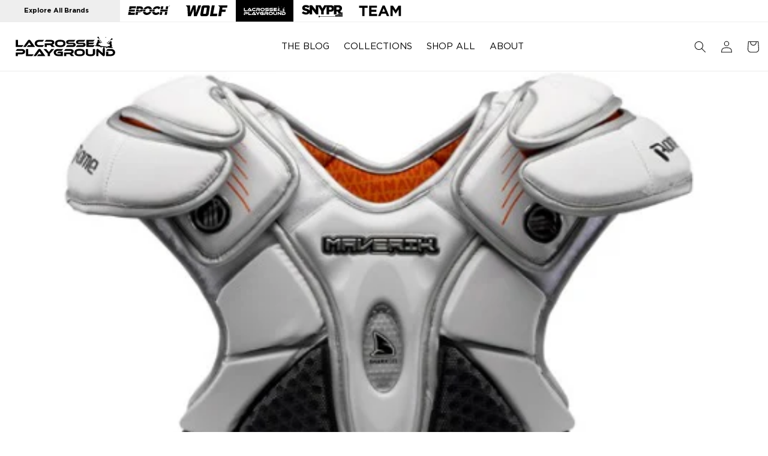

--- FILE ---
content_type: text/html; charset=utf-8
request_url: https://lacrosseplayground.com/blogs/gear-spotlight/maverik-rome-chest-protector
body_size: 26213
content:


<!doctype html>
<html class="no-js" lang="en">
  <head>
    <meta charset="utf-8">
    <meta http-equiv="X-UA-Compatible" content="IE=edge">
    <meta name="viewport" content="width=device-width,initial-scale=1">
    <meta name="theme-color" content="">
    <link rel="canonical" href="https://lacrosseplayground.com/blogs/gear-spotlight/maverik-rome-chest-protector">
    <script src="//lacrosseplayground.com/cdn/shop/t/10/assets/jquery.min.js?v=147293088974801289311714140545"></script>
    <script src="//lacrosseplayground.com/cdn/shop/t/10/assets/genie.js?v=112301129396758512661714140545" defer></script>

    <link
      rel="stylesheet"
      href="https://cdnjs.cloudflare.com/ajax/libs/font-awesome/6.5.1/css/all.min.css"
      integrity="sha512-DTOQO9RWCH3ppGqcWaEA1BIZOC6xxalwEsw9c2QQeAIftl+Vegovlnee1c9QX4TctnWMn13TZye+giMm8e2LwA=="
      crossorigin="anonymous"
      referrerpolicy="no-referrer"
    ><link rel="icon" type="image/png" href="//lacrosseplayground.com/cdn/shop/files/lacrosse_playground_web_top_menu_1024x1024_7a4b6fc5-9773-468b-b444-18b8a4842a17.svg?crop=center&height=32&v=1705957548&width=32">
    <title>
      Maverik Rome Chest Protector
 &ndash; Lacrosse Playground</title>

    
      <meta name="description" content="Introducing high-performance Maverik innovation for the intermediate player. The Rome Chest Protector sports ComfortFit design and ThermoBlast liner to keep you cool and comfortable in crunch time. XFoam technology upholds Maverik tradition to the fullest giving you the protection to attack with the mobility to orchest">
    

    

<meta property="og:site_name" content="Lacrosse Playground">
<meta property="og:url" content="https://lacrosseplayground.com/blogs/gear-spotlight/maverik-rome-chest-protector">
<meta property="og:title" content="Maverik Rome Chest Protector">
<meta property="og:type" content="article">
<meta property="og:description" content="Introducing high-performance Maverik innovation for the intermediate player. The Rome Chest Protector sports ComfortFit design and ThermoBlast liner to keep you cool and comfortable in crunch time. XFoam technology upholds Maverik tradition to the fullest giving you the protection to attack with the mobility to orchest"><meta property="og:image" content="http://lacrosseplayground.com/cdn/shop/articles/beddb46e294f1df829d9e03c4e87e7c0.jpg?v=1710509202">
  <meta property="og:image:secure_url" content="https://lacrosseplayground.com/cdn/shop/articles/beddb46e294f1df829d9e03c4e87e7c0.jpg?v=1710509202">
  <meta property="og:image:width" content="536">
  <meta property="og:image:height" content="480"><meta name="twitter:site" content="@LaxPlayground"><meta name="twitter:card" content="summary_large_image">
<meta name="twitter:title" content="Maverik Rome Chest Protector">
<meta name="twitter:description" content="Introducing high-performance Maverik innovation for the intermediate player. The Rome Chest Protector sports ComfortFit design and ThermoBlast liner to keep you cool and comfortable in crunch time. XFoam technology upholds Maverik tradition to the fullest giving you the protection to attack with the mobility to orchest">


    <script src="//lacrosseplayground.com/cdn/shop/t/10/assets/constants.js?v=58251544750838685771714140545" defer="defer"></script>
    <script src="//lacrosseplayground.com/cdn/shop/t/10/assets/pubsub.js?v=158357773527763999511714140544" defer="defer"></script>
    <script src="//lacrosseplayground.com/cdn/shop/t/10/assets/global.js?v=145191833082444781271715674845" defer="defer"></script>
    <script src="//lacrosseplayground.com/cdn/shop/t/10/assets/custom.js?v=139840014671505715251714140545" defer="defer"></script><script src="//lacrosseplayground.com/cdn/shop/t/10/assets/animations.js?v=114255849464433187621714140548" defer="defer"></script><script>
  const boostSDAssetFileURL = "\/\/lacrosseplayground.com\/cdn\/shop\/t\/10\/assets\/boost_sd_assets_file_url.gif?v=1404";
  window.boostSDAssetFileURL = boostSDAssetFileURL;

  if (window.boostSDAppConfig) {
    window.boostSDAppConfig.generalSettings.custom_js_asset_url = "//lacrosseplayground.com/cdn/shop/t/10/assets/boost-sd-custom.js?v=160962118398746674481714140545";
    window.boostSDAppConfig.generalSettings.custom_css_asset_url = "//lacrosseplayground.com/cdn/shop/t/10/assets/boost-sd-custom.css?v=72809539502277619291714140545";
  }

  
</script>

    <script>window.performance && window.performance.mark && window.performance.mark('shopify.content_for_header.start');</script><meta name="google-site-verification" content="NUfBIc5slODE8iUZESJLaEWMlOXrdJHcmLZ-4QzSa_Y">
<meta id="shopify-digital-wallet" name="shopify-digital-wallet" content="/60919775368/digital_wallets/dialog">
<link rel="alternate" type="application/atom+xml" title="Feed" href="/blogs/gear-spotlight.atom" />
<script async="async" src="/checkouts/internal/preloads.js?locale=en-US"></script>
<script id="shopify-features" type="application/json">{"accessToken":"efb689abd4de1c1991b529bc7cf6fdac","betas":["rich-media-storefront-analytics"],"domain":"lacrosseplayground.com","predictiveSearch":true,"shopId":60919775368,"locale":"en"}</script>
<script>var Shopify = Shopify || {};
Shopify.shop = "lacrosse-playground.myshopify.com";
Shopify.locale = "en";
Shopify.currency = {"active":"USD","rate":"1.0"};
Shopify.country = "US";
Shopify.theme = {"name":"epochlacrosse\/lacross-playground-production","id":132406050952,"schema_name":"Dawn","schema_version":"10.0.0","theme_store_id":null,"role":"main"};
Shopify.theme.handle = "null";
Shopify.theme.style = {"id":null,"handle":null};
Shopify.cdnHost = "lacrosseplayground.com/cdn";
Shopify.routes = Shopify.routes || {};
Shopify.routes.root = "/";</script>
<script type="module">!function(o){(o.Shopify=o.Shopify||{}).modules=!0}(window);</script>
<script>!function(o){function n(){var o=[];function n(){o.push(Array.prototype.slice.apply(arguments))}return n.q=o,n}var t=o.Shopify=o.Shopify||{};t.loadFeatures=n(),t.autoloadFeatures=n()}(window);</script>
<script id="shop-js-analytics" type="application/json">{"pageType":"article"}</script>
<script defer="defer" async type="module" src="//lacrosseplayground.com/cdn/shopifycloud/shop-js/modules/v2/client.init-shop-cart-sync_BN7fPSNr.en.esm.js"></script>
<script defer="defer" async type="module" src="//lacrosseplayground.com/cdn/shopifycloud/shop-js/modules/v2/chunk.common_Cbph3Kss.esm.js"></script>
<script defer="defer" async type="module" src="//lacrosseplayground.com/cdn/shopifycloud/shop-js/modules/v2/chunk.modal_DKumMAJ1.esm.js"></script>
<script type="module">
  await import("//lacrosseplayground.com/cdn/shopifycloud/shop-js/modules/v2/client.init-shop-cart-sync_BN7fPSNr.en.esm.js");
await import("//lacrosseplayground.com/cdn/shopifycloud/shop-js/modules/v2/chunk.common_Cbph3Kss.esm.js");
await import("//lacrosseplayground.com/cdn/shopifycloud/shop-js/modules/v2/chunk.modal_DKumMAJ1.esm.js");

  window.Shopify.SignInWithShop?.initShopCartSync?.({"fedCMEnabled":true,"windoidEnabled":true});

</script>
<script>(function() {
  var isLoaded = false;
  function asyncLoad() {
    if (isLoaded) return;
    isLoaded = true;
    var urls = ["https:\/\/cdn.nfcube.com\/instafeed-5b61d21e462a0f7db3d90e079631dc2f.js?shop=lacrosse-playground.myshopify.com"];
    for (var i = 0; i < urls.length; i++) {
      var s = document.createElement('script');
      s.type = 'text/javascript';
      s.async = true;
      s.src = urls[i];
      var x = document.getElementsByTagName('script')[0];
      x.parentNode.insertBefore(s, x);
    }
  };
  if(window.attachEvent) {
    window.attachEvent('onload', asyncLoad);
  } else {
    window.addEventListener('load', asyncLoad, false);
  }
})();</script>
<script id="__st">var __st={"a":60919775368,"offset":-18000,"reqid":"60e0c35b-f1a6-45f5-b777-9d0ce507d742-1769913526","pageurl":"lacrosseplayground.com\/blogs\/gear-spotlight\/maverik-rome-chest-protector","s":"articles-560043753608","u":"8c195f3a4b13","p":"article","rtyp":"article","rid":560043753608};</script>
<script>window.ShopifyPaypalV4VisibilityTracking = true;</script>
<script id="captcha-bootstrap">!function(){'use strict';const t='contact',e='account',n='new_comment',o=[[t,t],['blogs',n],['comments',n],[t,'customer']],c=[[e,'customer_login'],[e,'guest_login'],[e,'recover_customer_password'],[e,'create_customer']],r=t=>t.map((([t,e])=>`form[action*='/${t}']:not([data-nocaptcha='true']) input[name='form_type'][value='${e}']`)).join(','),a=t=>()=>t?[...document.querySelectorAll(t)].map((t=>t.form)):[];function s(){const t=[...o],e=r(t);return a(e)}const i='password',u='form_key',d=['recaptcha-v3-token','g-recaptcha-response','h-captcha-response',i],f=()=>{try{return window.sessionStorage}catch{return}},m='__shopify_v',_=t=>t.elements[u];function p(t,e,n=!1){try{const o=window.sessionStorage,c=JSON.parse(o.getItem(e)),{data:r}=function(t){const{data:e,action:n}=t;return t[m]||n?{data:e,action:n}:{data:t,action:n}}(c);for(const[e,n]of Object.entries(r))t.elements[e]&&(t.elements[e].value=n);n&&o.removeItem(e)}catch(o){console.error('form repopulation failed',{error:o})}}const l='form_type',E='cptcha';function T(t){t.dataset[E]=!0}const w=window,h=w.document,L='Shopify',v='ce_forms',y='captcha';let A=!1;((t,e)=>{const n=(g='f06e6c50-85a8-45c8-87d0-21a2b65856fe',I='https://cdn.shopify.com/shopifycloud/storefront-forms-hcaptcha/ce_storefront_forms_captcha_hcaptcha.v1.5.2.iife.js',D={infoText:'Protected by hCaptcha',privacyText:'Privacy',termsText:'Terms'},(t,e,n)=>{const o=w[L][v],c=o.bindForm;if(c)return c(t,g,e,D).then(n);var r;o.q.push([[t,g,e,D],n]),r=I,A||(h.body.append(Object.assign(h.createElement('script'),{id:'captcha-provider',async:!0,src:r})),A=!0)});var g,I,D;w[L]=w[L]||{},w[L][v]=w[L][v]||{},w[L][v].q=[],w[L][y]=w[L][y]||{},w[L][y].protect=function(t,e){n(t,void 0,e),T(t)},Object.freeze(w[L][y]),function(t,e,n,w,h,L){const[v,y,A,g]=function(t,e,n){const i=e?o:[],u=t?c:[],d=[...i,...u],f=r(d),m=r(i),_=r(d.filter((([t,e])=>n.includes(e))));return[a(f),a(m),a(_),s()]}(w,h,L),I=t=>{const e=t.target;return e instanceof HTMLFormElement?e:e&&e.form},D=t=>v().includes(t);t.addEventListener('submit',(t=>{const e=I(t);if(!e)return;const n=D(e)&&!e.dataset.hcaptchaBound&&!e.dataset.recaptchaBound,o=_(e),c=g().includes(e)&&(!o||!o.value);(n||c)&&t.preventDefault(),c&&!n&&(function(t){try{if(!f())return;!function(t){const e=f();if(!e)return;const n=_(t);if(!n)return;const o=n.value;o&&e.removeItem(o)}(t);const e=Array.from(Array(32),(()=>Math.random().toString(36)[2])).join('');!function(t,e){_(t)||t.append(Object.assign(document.createElement('input'),{type:'hidden',name:u})),t.elements[u].value=e}(t,e),function(t,e){const n=f();if(!n)return;const o=[...t.querySelectorAll(`input[type='${i}']`)].map((({name:t})=>t)),c=[...d,...o],r={};for(const[a,s]of new FormData(t).entries())c.includes(a)||(r[a]=s);n.setItem(e,JSON.stringify({[m]:1,action:t.action,data:r}))}(t,e)}catch(e){console.error('failed to persist form',e)}}(e),e.submit())}));const S=(t,e)=>{t&&!t.dataset[E]&&(n(t,e.some((e=>e===t))),T(t))};for(const o of['focusin','change'])t.addEventListener(o,(t=>{const e=I(t);D(e)&&S(e,y())}));const B=e.get('form_key'),M=e.get(l),P=B&&M;t.addEventListener('DOMContentLoaded',(()=>{const t=y();if(P)for(const e of t)e.elements[l].value===M&&p(e,B);[...new Set([...A(),...v().filter((t=>'true'===t.dataset.shopifyCaptcha))])].forEach((e=>S(e,t)))}))}(h,new URLSearchParams(w.location.search),n,t,e,['guest_login'])})(!0,!0)}();</script>
<script integrity="sha256-4kQ18oKyAcykRKYeNunJcIwy7WH5gtpwJnB7kiuLZ1E=" data-source-attribution="shopify.loadfeatures" defer="defer" src="//lacrosseplayground.com/cdn/shopifycloud/storefront/assets/storefront/load_feature-a0a9edcb.js" crossorigin="anonymous"></script>
<script data-source-attribution="shopify.dynamic_checkout.dynamic.init">var Shopify=Shopify||{};Shopify.PaymentButton=Shopify.PaymentButton||{isStorefrontPortableWallets:!0,init:function(){window.Shopify.PaymentButton.init=function(){};var t=document.createElement("script");t.src="https://lacrosseplayground.com/cdn/shopifycloud/portable-wallets/latest/portable-wallets.en.js",t.type="module",document.head.appendChild(t)}};
</script>
<script data-source-attribution="shopify.dynamic_checkout.buyer_consent">
  function portableWalletsHideBuyerConsent(e){var t=document.getElementById("shopify-buyer-consent"),n=document.getElementById("shopify-subscription-policy-button");t&&n&&(t.classList.add("hidden"),t.setAttribute("aria-hidden","true"),n.removeEventListener("click",e))}function portableWalletsShowBuyerConsent(e){var t=document.getElementById("shopify-buyer-consent"),n=document.getElementById("shopify-subscription-policy-button");t&&n&&(t.classList.remove("hidden"),t.removeAttribute("aria-hidden"),n.addEventListener("click",e))}window.Shopify?.PaymentButton&&(window.Shopify.PaymentButton.hideBuyerConsent=portableWalletsHideBuyerConsent,window.Shopify.PaymentButton.showBuyerConsent=portableWalletsShowBuyerConsent);
</script>
<script data-source-attribution="shopify.dynamic_checkout.cart.bootstrap">document.addEventListener("DOMContentLoaded",(function(){function t(){return document.querySelector("shopify-accelerated-checkout-cart, shopify-accelerated-checkout")}if(t())Shopify.PaymentButton.init();else{new MutationObserver((function(e,n){t()&&(Shopify.PaymentButton.init(),n.disconnect())})).observe(document.body,{childList:!0,subtree:!0})}}));
</script>
<script id="sections-script" data-sections="header" defer="defer" src="//lacrosseplayground.com/cdn/shop/t/10/compiled_assets/scripts.js?v=1404"></script>
<script>window.performance && window.performance.mark && window.performance.mark('shopify.content_for_header.end');</script>


    <style data-shopify>
            @font-face {
  font-family: Assistant;
  font-weight: 400;
  font-style: normal;
  font-display: swap;
  src: url("//lacrosseplayground.com/cdn/fonts/assistant/assistant_n4.9120912a469cad1cc292572851508ca49d12e768.woff2") format("woff2"),
       url("//lacrosseplayground.com/cdn/fonts/assistant/assistant_n4.6e9875ce64e0fefcd3f4446b7ec9036b3ddd2985.woff") format("woff");
}

            @font-face {
  font-family: Assistant;
  font-weight: 700;
  font-style: normal;
  font-display: swap;
  src: url("//lacrosseplayground.com/cdn/fonts/assistant/assistant_n7.bf44452348ec8b8efa3aa3068825305886b1c83c.woff2") format("woff2"),
       url("//lacrosseplayground.com/cdn/fonts/assistant/assistant_n7.0c887fee83f6b3bda822f1150b912c72da0f7b64.woff") format("woff");
}

            
            
            @font-face {
  font-family: Assistant;
  font-weight: 400;
  font-style: normal;
  font-display: swap;
  src: url("//lacrosseplayground.com/cdn/fonts/assistant/assistant_n4.9120912a469cad1cc292572851508ca49d12e768.woff2") format("woff2"),
       url("//lacrosseplayground.com/cdn/fonts/assistant/assistant_n4.6e9875ce64e0fefcd3f4446b7ec9036b3ddd2985.woff") format("woff");
}


            
              :root,
              .color-background-1 {
                --color-background: 255,255,255;
              
                --gradient-background: #ffffff;
              
              --color-foreground: 18,18,18;
              --color-shadow: 18,18,18;
              --color-button: 18,18,18;
              --color-button-text: 255,255,255;
              --color-secondary-button: 255,255,255;
              --color-secondary-button-text: 18,18,18;
              --color-link: 18,18,18;
              --color-badge-foreground: 18,18,18;
              --color-badge-background: 255,255,255;
              --color-badge-border: 18,18,18;
              --payment-terms-background-color: rgb(255 255 255);
            }
            
              
              .color-background-2 {
                --color-background: 243,243,243;
              
                --gradient-background: #f3f3f3;
              
              --color-foreground: 18,18,18;
              --color-shadow: 18,18,18;
              --color-button: 18,18,18;
              --color-button-text: 243,243,243;
              --color-secondary-button: 243,243,243;
              --color-secondary-button-text: 18,18,18;
              --color-link: 18,18,18;
              --color-badge-foreground: 18,18,18;
              --color-badge-background: 243,243,243;
              --color-badge-border: 18,18,18;
              --payment-terms-background-color: rgb(243 243 243);
            }
            
              
              .color-inverse {
                --color-background: 0,0,0;
              
                --gradient-background: #000000;
              
              --color-foreground: 255,255,255;
              --color-shadow: 0,0,0;
              --color-button: 0,0,0;
              --color-button-text: 0,0,0;
              --color-secondary-button: 0,0,0;
              --color-secondary-button-text: 255,255,255;
              --color-link: 255,255,255;
              --color-badge-foreground: 255,255,255;
              --color-badge-background: 0,0,0;
              --color-badge-border: 255,255,255;
              --payment-terms-background-color: rgb(0 0 0);
            }
            
              
              .color-accent-1 {
                --color-background: 255,255,255;
              
                --gradient-background: #ffffff;
              
              --color-foreground: 255,255,255;
              --color-shadow: 18,18,18;
              --color-button: 255,255,255;
              --color-button-text: 18,18,18;
              --color-secondary-button: 255,255,255;
              --color-secondary-button-text: 255,255,255;
              --color-link: 255,255,255;
              --color-badge-foreground: 255,255,255;
              --color-badge-background: 255,255,255;
              --color-badge-border: 255,255,255;
              --payment-terms-background-color: rgb(255 255 255);
            }
            
              
              .color-accent-2 {
                --color-background: 0,0,0;
              
                --gradient-background: #000000;
              
              --color-foreground: 255,255,255;
              --color-shadow: 18,18,18;
              --color-button: 0,0,0;
              --color-button-text: 0,0,0;
              --color-secondary-button: 0,0,0;
              --color-secondary-button-text: 0,0,0;
              --color-link: 0,0,0;
              --color-badge-foreground: 255,255,255;
              --color-badge-background: 0,0,0;
              --color-badge-border: 255,255,255;
              --payment-terms-background-color: rgb(0 0 0);
            }
            
              
              .color-scheme-40a0f102-c752-41b6-bfeb-0775308e08eb {
                --color-background: 255,255,255;
              
                --gradient-background: #ffffff;
              
              --color-foreground: 18,18,18;
              --color-shadow: 18,18,18;
              --color-button: 18,18,18;
              --color-button-text: 255,255,255;
              --color-secondary-button: 255,255,255;
              --color-secondary-button-text: 18,18,18;
              --color-link: 18,18,18;
              --color-badge-foreground: 18,18,18;
              --color-badge-background: 255,255,255;
              --color-badge-border: 18,18,18;
              --payment-terms-background-color: rgb(255 255 255);
            }
            
              
              .color-scheme-38a76726-e21d-4d5c-ac61-b347e1f23e1c {
                --color-background: 0,0,0;
              
                --gradient-background: rgba(0,0,0,0);
              
              --color-foreground: 255,255,255;
              --color-shadow: 18,18,18;
              --color-button: 18,18,18;
              --color-button-text: 255,255,255;
              --color-secondary-button: 0,0,0;
              --color-secondary-button-text: 18,18,18;
              --color-link: 18,18,18;
              --color-badge-foreground: 255,255,255;
              --color-badge-background: 0,0,0;
              --color-badge-border: 255,255,255;
              --payment-terms-background-color: rgb(0 0 0);
            }
            

            body, .color-background-1, .color-background-2, .color-inverse, .color-accent-1, .color-accent-2, .color-scheme-40a0f102-c752-41b6-bfeb-0775308e08eb, .color-scheme-38a76726-e21d-4d5c-ac61-b347e1f23e1c {
              color: rgba(var(--color-foreground), 0.75);
              background-color: rgb(var(--color-background));
            }
      #synoptive.select {
          max-width: 600px;
          margin: 0 auto;
      }
            .synoptive .action_panel:hover{
              color: #c7d80c;
            }
            .synoptive .price{
              color: #8c9906 !important;
            }
            .fancybox-bg:empty{
              display:block;
            }
            .el-approval-container .title {
              font-size: 2.5rem !important;
              margin-bottom: 0;
            }
            .el-approval-container .el-shipping {
              font-size: 3.0rem !important;

            }
            .el-approval-container .el-box{
              display:inline-block;
            }
            .synoptive .question_label, .synoptive.select .header_label{
              font-size:20px !important;
            }
            :root {
              --font-body-family: Assistant, sans-serif;
              --font-body-style: normal;
              --font-body-weight: 400;
              --font-body-weight-bold: 700;

              --font-heading-family: Assistant, sans-serif;
              --font-heading-style: normal;
              --font-heading-weight: 400;

              --font-body-scale: 1.0;
              --font-heading-scale: 1.3;

              --media-padding: px;
              --media-border-opacity: 0.05;
              --media-border-width: 1px;
              --media-radius: 0px;
              --media-shadow-opacity: 0.0;
              --media-shadow-horizontal-offset: 0px;
              --media-shadow-vertical-offset: 0px;
              --media-shadow-blur-radius: 5px;
              --media-shadow-visible: 0;

              --page-width: 160rem;
              --page-width-margin: 0rem;

              --product-card-image-padding: 0.0rem;
              --product-card-corner-radius: 0.0rem;
              --product-card-text-alignment: left;
              --product-card-border-width: 0.0rem;
              --product-card-border-opacity: 0.1;
              --product-card-shadow-opacity: 0.0;
              --product-card-shadow-visible: 0;
              --product-card-shadow-horizontal-offset: 0.0rem;
              --product-card-shadow-vertical-offset: 0.4rem;
              --product-card-shadow-blur-radius: 0.5rem;

              --collection-card-image-padding: 0.0rem;
              --collection-card-corner-radius: 0.0rem;
              --collection-card-text-alignment: left;
              --collection-card-border-width: 0.0rem;
              --collection-card-border-opacity: 0.1;
              --collection-card-shadow-opacity: 0.0;
              --collection-card-shadow-visible: 0;
              --collection-card-shadow-horizontal-offset: 0.0rem;
              --collection-card-shadow-vertical-offset: 0.4rem;
              --collection-card-shadow-blur-radius: 0.5rem;

              --blog-card-image-padding: 0.0rem;
              --blog-card-corner-radius: 0.0rem;
              --blog-card-text-alignment: left;
              --blog-card-border-width: 0.0rem;
              --blog-card-border-opacity: 0.1;
              --blog-card-shadow-opacity: 0.0;
              --blog-card-shadow-visible: 0;
              --blog-card-shadow-horizontal-offset: 0.0rem;
              --blog-card-shadow-vertical-offset: 0.4rem;
              --blog-card-shadow-blur-radius: 0.5rem;

              --badge-corner-radius: 4.0rem;

              --popup-border-width: 1px;
              --popup-border-opacity: 0.1;
              --popup-corner-radius: 0px;
              --popup-shadow-opacity: 0.0;
              --popup-shadow-horizontal-offset: 0px;
              --popup-shadow-vertical-offset: 4px;
              --popup-shadow-blur-radius: 5px;

              --drawer-border-width: 1px;
              --drawer-border-opacity: 0.1;
              --drawer-shadow-opacity: 0.0;
              --drawer-shadow-horizontal-offset: 0px;
              --drawer-shadow-vertical-offset: 4px;
              --drawer-shadow-blur-radius: 5px;

              --spacing-sections-desktop: 0px;
              --spacing-sections-mobile: 0px;

              --grid-desktop-vertical-spacing: 8px;
              --grid-desktop-horizontal-spacing: 8px;
              --grid-mobile-vertical-spacing: 4px;
              --grid-mobile-horizontal-spacing: 4px;

              --text-boxes-border-opacity: 0.1;
              --text-boxes-border-width: 0px;
              --text-boxes-radius: 0px;
              --text-boxes-shadow-opacity: 0.0;
              --text-boxes-shadow-visible: 0;
              --text-boxes-shadow-horizontal-offset: 0px;
              --text-boxes-shadow-vertical-offset: 0px;
              --text-boxes-shadow-blur-radius: 5px;

              --buttons-radius: 0px;
              --buttons-radius-outset: 0px;
              --buttons-border-width: 1px;
              --buttons-border-opacity: 1.0;
              --buttons-shadow-opacity: 0.0;
              --buttons-shadow-visible: 0;
              --buttons-shadow-horizontal-offset: 0px;
              --buttons-shadow-vertical-offset: 4px;
              --buttons-shadow-blur-radius: 5px;
              --buttons-border-offset: 0px;

              --inputs-radius: 0px;
              --inputs-border-width: 1px;
              --inputs-border-opacity: 0.55;
              --inputs-shadow-opacity: 0.0;
              --inputs-shadow-horizontal-offset: 0px;
              --inputs-margin-offset: 0px;
              --inputs-shadow-vertical-offset: 4px;
              --inputs-shadow-blur-radius: 5px;
              --inputs-radius-outset: 0px;

              --variant-pills-radius: 40px;
              --variant-pills-border-width: 1px;
              --variant-pills-border-opacity: 0.55;
              --variant-pills-shadow-opacity: 0.0;
              --variant-pills-shadow-horizontal-offset: 0px;
              --variant-pills-shadow-vertical-offset: 4px;
              --variant-pills-shadow-blur-radius: 5px;
            }

            *,
            *::before,
            *::after {
              box-sizing: inherit;
            }

            html {
              box-sizing: border-box;
              font-size: calc(var(--font-body-scale) * 62.5%);
              height: 100%;
            }

            body {
              display: grid;
              grid-template-rows: auto auto 1fr auto;
              grid-template-columns: 100%;
              min-height: 100%;
              margin: 0;
              font-size: 1.5rem;
              letter-spacing: 0.06rem;
              line-height: calc(1 + 0.8 / var(--font-body-scale));
              font-family: var(--font-body-family);
              font-style: var(--font-body-style);
              font-weight: var(--font-body-weight);
            }

            @media screen and (min-width: 750px) {
              body {
                font-size: 1.6rem;
              }
            }
            .loadingspinner {
            display:block !important;
            margin: 4rem 50%;
              pointer-events: none;
              width: 2.5em;
              height: 2.5em;
              border: 0.4em solid transparent;
              border-color: #eee;
              border-top-color: #3E67EC;
              border-radius: 50%;
              animation: loadingspin 1s linear infinite;
            }

            @keyframes loadingspin {
              100% {
              transform: rotate(360deg)
              }
            }
    </style>
    <style type="text/css">
  @font-face {
    font-family: "kiro";
    src: url("https://cdn.shopify.com/s/files/1/0765/6272/7228/files/Kiro-ExtraBold.woff2?v=1688389007")
        format("woff2"),
      url("https://cdn.shopify.com/s/files/1/0765/6272/7228/files/Kiro-ExtraBold.woff?v=1688389006")
        format("woff");
    font-style: normal;
    font-display: swap;
  }
  @font-face {
    font-family: "Gotham Book";
    src: url("//lacrosseplayground.com/cdn/shop/files/Gotham-Book.woff2?v=10038040951725116219")
        format("woff2"),
      url("//lacrosseplayground.com/cdn/shop/files/Gotham-Book.woff?v=13319402613693349944")
        format("woff");
    
  }
  @font-face {
    font-family: 'Gotham-Bold';
    font-weight:bold;
    src: url("//lacrosseplayground.com/cdn/shop/files/Gotham-Boldnorml.woff2?v=7309747889103895087")
        format("woff2"),
      url("//lacrosseplayground.com/cdn/shop/files/Gotham-Boldnorml.woff?v=4041933876927087790")
        format("woff");
  }
    @font-face {
    font-family: 'Gotham BoldItalic';
    font-weight:bold;
    src: url("//lacrosseplayground.com/cdn/shop/files/Gotham-BoldItalic.woff2?v=15709386042943747302")
        format("woff2"),
      url("//lacrosseplayground.com/cdn/shop/files/Gotham-BoldItalic.woff?v=5516735413494008602")
        format("woff");
  }
</style>

    <link href="//lacrosseplayground.com/cdn/shop/t/10/assets/swiper-bundle.min.css?v=55754961042815831971714140544" rel="stylesheet" type="text/css" media="all" />
    <link href="//lacrosseplayground.com/cdn/shop/t/10/assets/base.css?v=6887022759520901691714140545" rel="stylesheet" type="text/css" media="all" />
    <link href="//lacrosseplayground.com/cdn/shop/t/10/assets/thegenielab.css?v=89596733748452336781714593598" rel="stylesheet" type="text/css" media="all" />
    <link href="//lacrosseplayground.com/cdn/shop/t/10/assets/custom-search.css?v=20214096163200602971714140545" rel="stylesheet" type="text/css" media="all" />
    
<link
        rel="stylesheet"
        href="//lacrosseplayground.com/cdn/shop/t/10/assets/component-predictive-search.css?v=118923337488134913561714140546"
        media="print"
        onload="this.media='all'"
      ><script>
      document.documentElement.className = document.documentElement.className.replace('no-js', 'js');
      if (Shopify.designMode) {
        document.documentElement.classList.add('shopify-design-mode');
      }
    </script>

    <script
      src="https://cdnjs.cloudflare.com/ajax/libs/handlebars.js/4.7.6/handlebars.min.js"
      integrity="sha512-zT3zHcFYbQwjHdKjCu6OMmETx8fJA9S7E6W7kBeFxultf75OPTYUJigEKX58qgyQMi1m1EgenfjMXlRZG8BXaw=="
      crossorigin="anonymous"
    ></script>

    <script src="//lacrosseplayground.com/cdn/shop/t/10/assets/loadingoverlay.min.js?v=177913645461972037571714140546" type="text/javascript"></script>
    <script src="//lacrosseplayground.com/cdn/shop/t/10/assets/notify.min.js?v=156142361784137306701714140544" type="text/javascript"></script>
    <link href="//lacrosseplayground.com/cdn/shop/t/10/assets/jquery-toast.css?v=172185076761411837591715596088" rel="stylesheet" type="text/css" media="all" />
    <link href="//lacrosseplayground.com/cdn/shop/t/10/assets/slick.css?v=98340474046176884051714140544" rel="stylesheet" type="text/css" media="all" />
    <link href="//lacrosseplayground.com/cdn/shop/t/10/assets/slick-theme.css?v=32634791206664543141714140546" rel="stylesheet" type="text/css" media="all" />
    <script src="//lacrosseplayground.com/cdn/shop/t/10/assets/slick.js?v=18270799639888039791714140544" type="text/javascript"></script>
    <script src="//lacrosseplayground.com/cdn/shop/t/10/assets/genie.js?v=112301129396758512661714140545" defer="defer"></script>

    
    <script src="//lacrosseplayground.com/cdn/shop/t/10/assets/jquery-toast.js?v=149090505162525909991715596088" defer="defer"></script>
    <script src="//lacrosseplayground.com/cdn/shop/t/10/assets/SharedCart.js?v=152432324276190342471720095185" defer="defer"></script>
    <script src="//lacrosseplayground.com/cdn/shop/t/10/assets/SharedCartDrawer.js?v=131502624485030949081715674995" defer="defer"></script>
    <script src="//lacrosseplayground.com/cdn/shop/t/10/assets/SharedCartPage.js?v=41339425489216198251715674995" defer="defer"></script>
    
    <script src="//lacrosseplayground.com/cdn/shop/t/10/assets/swiper-bundle.min.js?v=115785340122829458061714140546" type="text/javascript"></script>
    <link href="//lacrosseplayground.com/cdn/shop/t/10/assets/genie-pages-templates.css?v=56802975416896147671714140546" rel="stylesheet" type="text/css" media="all" />
<script>

</script><link href="https://monorail-edge.shopifysvc.com" rel="dns-prefetch">
<script>(function(){if ("sendBeacon" in navigator && "performance" in window) {try {var session_token_from_headers = performance.getEntriesByType('navigation')[0].serverTiming.find(x => x.name == '_s').description;} catch {var session_token_from_headers = undefined;}var session_cookie_matches = document.cookie.match(/_shopify_s=([^;]*)/);var session_token_from_cookie = session_cookie_matches && session_cookie_matches.length === 2 ? session_cookie_matches[1] : "";var session_token = session_token_from_headers || session_token_from_cookie || "";function handle_abandonment_event(e) {var entries = performance.getEntries().filter(function(entry) {return /monorail-edge.shopifysvc.com/.test(entry.name);});if (!window.abandonment_tracked && entries.length === 0) {window.abandonment_tracked = true;var currentMs = Date.now();var navigation_start = performance.timing.navigationStart;var payload = {shop_id: 60919775368,url: window.location.href,navigation_start,duration: currentMs - navigation_start,session_token,page_type: "article"};window.navigator.sendBeacon("https://monorail-edge.shopifysvc.com/v1/produce", JSON.stringify({schema_id: "online_store_buyer_site_abandonment/1.1",payload: payload,metadata: {event_created_at_ms: currentMs,event_sent_at_ms: currentMs}}));}}window.addEventListener('pagehide', handle_abandonment_event);}}());</script>
<script id="web-pixels-manager-setup">(function e(e,d,r,n,o){if(void 0===o&&(o={}),!Boolean(null===(a=null===(i=window.Shopify)||void 0===i?void 0:i.analytics)||void 0===a?void 0:a.replayQueue)){var i,a;window.Shopify=window.Shopify||{};var t=window.Shopify;t.analytics=t.analytics||{};var s=t.analytics;s.replayQueue=[],s.publish=function(e,d,r){return s.replayQueue.push([e,d,r]),!0};try{self.performance.mark("wpm:start")}catch(e){}var l=function(){var e={modern:/Edge?\/(1{2}[4-9]|1[2-9]\d|[2-9]\d{2}|\d{4,})\.\d+(\.\d+|)|Firefox\/(1{2}[4-9]|1[2-9]\d|[2-9]\d{2}|\d{4,})\.\d+(\.\d+|)|Chrom(ium|e)\/(9{2}|\d{3,})\.\d+(\.\d+|)|(Maci|X1{2}).+ Version\/(15\.\d+|(1[6-9]|[2-9]\d|\d{3,})\.\d+)([,.]\d+|)( \(\w+\)|)( Mobile\/\w+|) Safari\/|Chrome.+OPR\/(9{2}|\d{3,})\.\d+\.\d+|(CPU[ +]OS|iPhone[ +]OS|CPU[ +]iPhone|CPU IPhone OS|CPU iPad OS)[ +]+(15[._]\d+|(1[6-9]|[2-9]\d|\d{3,})[._]\d+)([._]\d+|)|Android:?[ /-](13[3-9]|1[4-9]\d|[2-9]\d{2}|\d{4,})(\.\d+|)(\.\d+|)|Android.+Firefox\/(13[5-9]|1[4-9]\d|[2-9]\d{2}|\d{4,})\.\d+(\.\d+|)|Android.+Chrom(ium|e)\/(13[3-9]|1[4-9]\d|[2-9]\d{2}|\d{4,})\.\d+(\.\d+|)|SamsungBrowser\/([2-9]\d|\d{3,})\.\d+/,legacy:/Edge?\/(1[6-9]|[2-9]\d|\d{3,})\.\d+(\.\d+|)|Firefox\/(5[4-9]|[6-9]\d|\d{3,})\.\d+(\.\d+|)|Chrom(ium|e)\/(5[1-9]|[6-9]\d|\d{3,})\.\d+(\.\d+|)([\d.]+$|.*Safari\/(?![\d.]+ Edge\/[\d.]+$))|(Maci|X1{2}).+ Version\/(10\.\d+|(1[1-9]|[2-9]\d|\d{3,})\.\d+)([,.]\d+|)( \(\w+\)|)( Mobile\/\w+|) Safari\/|Chrome.+OPR\/(3[89]|[4-9]\d|\d{3,})\.\d+\.\d+|(CPU[ +]OS|iPhone[ +]OS|CPU[ +]iPhone|CPU IPhone OS|CPU iPad OS)[ +]+(10[._]\d+|(1[1-9]|[2-9]\d|\d{3,})[._]\d+)([._]\d+|)|Android:?[ /-](13[3-9]|1[4-9]\d|[2-9]\d{2}|\d{4,})(\.\d+|)(\.\d+|)|Mobile Safari.+OPR\/([89]\d|\d{3,})\.\d+\.\d+|Android.+Firefox\/(13[5-9]|1[4-9]\d|[2-9]\d{2}|\d{4,})\.\d+(\.\d+|)|Android.+Chrom(ium|e)\/(13[3-9]|1[4-9]\d|[2-9]\d{2}|\d{4,})\.\d+(\.\d+|)|Android.+(UC? ?Browser|UCWEB|U3)[ /]?(15\.([5-9]|\d{2,})|(1[6-9]|[2-9]\d|\d{3,})\.\d+)\.\d+|SamsungBrowser\/(5\.\d+|([6-9]|\d{2,})\.\d+)|Android.+MQ{2}Browser\/(14(\.(9|\d{2,})|)|(1[5-9]|[2-9]\d|\d{3,})(\.\d+|))(\.\d+|)|K[Aa][Ii]OS\/(3\.\d+|([4-9]|\d{2,})\.\d+)(\.\d+|)/},d=e.modern,r=e.legacy,n=navigator.userAgent;return n.match(d)?"modern":n.match(r)?"legacy":"unknown"}(),u="modern"===l?"modern":"legacy",c=(null!=n?n:{modern:"",legacy:""})[u],f=function(e){return[e.baseUrl,"/wpm","/b",e.hashVersion,"modern"===e.buildTarget?"m":"l",".js"].join("")}({baseUrl:d,hashVersion:r,buildTarget:u}),m=function(e){var d=e.version,r=e.bundleTarget,n=e.surface,o=e.pageUrl,i=e.monorailEndpoint;return{emit:function(e){var a=e.status,t=e.errorMsg,s=(new Date).getTime(),l=JSON.stringify({metadata:{event_sent_at_ms:s},events:[{schema_id:"web_pixels_manager_load/3.1",payload:{version:d,bundle_target:r,page_url:o,status:a,surface:n,error_msg:t},metadata:{event_created_at_ms:s}}]});if(!i)return console&&console.warn&&console.warn("[Web Pixels Manager] No Monorail endpoint provided, skipping logging."),!1;try{return self.navigator.sendBeacon.bind(self.navigator)(i,l)}catch(e){}var u=new XMLHttpRequest;try{return u.open("POST",i,!0),u.setRequestHeader("Content-Type","text/plain"),u.send(l),!0}catch(e){return console&&console.warn&&console.warn("[Web Pixels Manager] Got an unhandled error while logging to Monorail."),!1}}}}({version:r,bundleTarget:l,surface:e.surface,pageUrl:self.location.href,monorailEndpoint:e.monorailEndpoint});try{o.browserTarget=l,function(e){var d=e.src,r=e.async,n=void 0===r||r,o=e.onload,i=e.onerror,a=e.sri,t=e.scriptDataAttributes,s=void 0===t?{}:t,l=document.createElement("script"),u=document.querySelector("head"),c=document.querySelector("body");if(l.async=n,l.src=d,a&&(l.integrity=a,l.crossOrigin="anonymous"),s)for(var f in s)if(Object.prototype.hasOwnProperty.call(s,f))try{l.dataset[f]=s[f]}catch(e){}if(o&&l.addEventListener("load",o),i&&l.addEventListener("error",i),u)u.appendChild(l);else{if(!c)throw new Error("Did not find a head or body element to append the script");c.appendChild(l)}}({src:f,async:!0,onload:function(){if(!function(){var e,d;return Boolean(null===(d=null===(e=window.Shopify)||void 0===e?void 0:e.analytics)||void 0===d?void 0:d.initialized)}()){var d=window.webPixelsManager.init(e)||void 0;if(d){var r=window.Shopify.analytics;r.replayQueue.forEach((function(e){var r=e[0],n=e[1],o=e[2];d.publishCustomEvent(r,n,o)})),r.replayQueue=[],r.publish=d.publishCustomEvent,r.visitor=d.visitor,r.initialized=!0}}},onerror:function(){return m.emit({status:"failed",errorMsg:"".concat(f," has failed to load")})},sri:function(e){var d=/^sha384-[A-Za-z0-9+/=]+$/;return"string"==typeof e&&d.test(e)}(c)?c:"",scriptDataAttributes:o}),m.emit({status:"loading"})}catch(e){m.emit({status:"failed",errorMsg:(null==e?void 0:e.message)||"Unknown error"})}}})({shopId: 60919775368,storefrontBaseUrl: "https://lacrosseplayground.com",extensionsBaseUrl: "https://extensions.shopifycdn.com/cdn/shopifycloud/web-pixels-manager",monorailEndpoint: "https://monorail-edge.shopifysvc.com/unstable/produce_batch",surface: "storefront-renderer",enabledBetaFlags: ["2dca8a86"],webPixelsConfigList: [{"id":"466616456","configuration":"{\"config\":\"{\\\"pixel_id\\\":\\\"GT-MQ7M7392\\\",\\\"target_country\\\":\\\"US\\\",\\\"gtag_events\\\":[{\\\"type\\\":\\\"purchase\\\",\\\"action_label\\\":\\\"MC-6YCYN57QYW\\\"},{\\\"type\\\":\\\"page_view\\\",\\\"action_label\\\":\\\"MC-6YCYN57QYW\\\"},{\\\"type\\\":\\\"view_item\\\",\\\"action_label\\\":\\\"MC-6YCYN57QYW\\\"}],\\\"enable_monitoring_mode\\\":false}\"}","eventPayloadVersion":"v1","runtimeContext":"OPEN","scriptVersion":"b2a88bafab3e21179ed38636efcd8a93","type":"APP","apiClientId":1780363,"privacyPurposes":[],"dataSharingAdjustments":{"protectedCustomerApprovalScopes":["read_customer_address","read_customer_email","read_customer_name","read_customer_personal_data","read_customer_phone"]}},{"id":"shopify-app-pixel","configuration":"{}","eventPayloadVersion":"v1","runtimeContext":"STRICT","scriptVersion":"0450","apiClientId":"shopify-pixel","type":"APP","privacyPurposes":["ANALYTICS","MARKETING"]},{"id":"shopify-custom-pixel","eventPayloadVersion":"v1","runtimeContext":"LAX","scriptVersion":"0450","apiClientId":"shopify-pixel","type":"CUSTOM","privacyPurposes":["ANALYTICS","MARKETING"]}],isMerchantRequest: false,initData: {"shop":{"name":"Lacrosse Playground","paymentSettings":{"currencyCode":"USD"},"myshopifyDomain":"lacrosse-playground.myshopify.com","countryCode":"US","storefrontUrl":"https:\/\/lacrosseplayground.com"},"customer":null,"cart":null,"checkout":null,"productVariants":[],"purchasingCompany":null},},"https://lacrosseplayground.com/cdn","1d2a099fw23dfb22ep557258f5m7a2edbae",{"modern":"","legacy":""},{"shopId":"60919775368","storefrontBaseUrl":"https:\/\/lacrosseplayground.com","extensionBaseUrl":"https:\/\/extensions.shopifycdn.com\/cdn\/shopifycloud\/web-pixels-manager","surface":"storefront-renderer","enabledBetaFlags":"[\"2dca8a86\"]","isMerchantRequest":"false","hashVersion":"1d2a099fw23dfb22ep557258f5m7a2edbae","publish":"custom","events":"[[\"page_viewed\",{}]]"});</script><script>
  window.ShopifyAnalytics = window.ShopifyAnalytics || {};
  window.ShopifyAnalytics.meta = window.ShopifyAnalytics.meta || {};
  window.ShopifyAnalytics.meta.currency = 'USD';
  var meta = {"page":{"pageType":"article","resourceType":"article","resourceId":560043753608,"requestId":"60e0c35b-f1a6-45f5-b777-9d0ce507d742-1769913526"}};
  for (var attr in meta) {
    window.ShopifyAnalytics.meta[attr] = meta[attr];
  }
</script>
<script class="analytics">
  (function () {
    var customDocumentWrite = function(content) {
      var jquery = null;

      if (window.jQuery) {
        jquery = window.jQuery;
      } else if (window.Checkout && window.Checkout.$) {
        jquery = window.Checkout.$;
      }

      if (jquery) {
        jquery('body').append(content);
      }
    };

    var hasLoggedConversion = function(token) {
      if (token) {
        return document.cookie.indexOf('loggedConversion=' + token) !== -1;
      }
      return false;
    }

    var setCookieIfConversion = function(token) {
      if (token) {
        var twoMonthsFromNow = new Date(Date.now());
        twoMonthsFromNow.setMonth(twoMonthsFromNow.getMonth() + 2);

        document.cookie = 'loggedConversion=' + token + '; expires=' + twoMonthsFromNow;
      }
    }

    var trekkie = window.ShopifyAnalytics.lib = window.trekkie = window.trekkie || [];
    if (trekkie.integrations) {
      return;
    }
    trekkie.methods = [
      'identify',
      'page',
      'ready',
      'track',
      'trackForm',
      'trackLink'
    ];
    trekkie.factory = function(method) {
      return function() {
        var args = Array.prototype.slice.call(arguments);
        args.unshift(method);
        trekkie.push(args);
        return trekkie;
      };
    };
    for (var i = 0; i < trekkie.methods.length; i++) {
      var key = trekkie.methods[i];
      trekkie[key] = trekkie.factory(key);
    }
    trekkie.load = function(config) {
      trekkie.config = config || {};
      trekkie.config.initialDocumentCookie = document.cookie;
      var first = document.getElementsByTagName('script')[0];
      var script = document.createElement('script');
      script.type = 'text/javascript';
      script.onerror = function(e) {
        var scriptFallback = document.createElement('script');
        scriptFallback.type = 'text/javascript';
        scriptFallback.onerror = function(error) {
                var Monorail = {
      produce: function produce(monorailDomain, schemaId, payload) {
        var currentMs = new Date().getTime();
        var event = {
          schema_id: schemaId,
          payload: payload,
          metadata: {
            event_created_at_ms: currentMs,
            event_sent_at_ms: currentMs
          }
        };
        return Monorail.sendRequest("https://" + monorailDomain + "/v1/produce", JSON.stringify(event));
      },
      sendRequest: function sendRequest(endpointUrl, payload) {
        // Try the sendBeacon API
        if (window && window.navigator && typeof window.navigator.sendBeacon === 'function' && typeof window.Blob === 'function' && !Monorail.isIos12()) {
          var blobData = new window.Blob([payload], {
            type: 'text/plain'
          });

          if (window.navigator.sendBeacon(endpointUrl, blobData)) {
            return true;
          } // sendBeacon was not successful

        } // XHR beacon

        var xhr = new XMLHttpRequest();

        try {
          xhr.open('POST', endpointUrl);
          xhr.setRequestHeader('Content-Type', 'text/plain');
          xhr.send(payload);
        } catch (e) {
          console.log(e);
        }

        return false;
      },
      isIos12: function isIos12() {
        return window.navigator.userAgent.lastIndexOf('iPhone; CPU iPhone OS 12_') !== -1 || window.navigator.userAgent.lastIndexOf('iPad; CPU OS 12_') !== -1;
      }
    };
    Monorail.produce('monorail-edge.shopifysvc.com',
      'trekkie_storefront_load_errors/1.1',
      {shop_id: 60919775368,
      theme_id: 132406050952,
      app_name: "storefront",
      context_url: window.location.href,
      source_url: "//lacrosseplayground.com/cdn/s/trekkie.storefront.c59ea00e0474b293ae6629561379568a2d7c4bba.min.js"});

        };
        scriptFallback.async = true;
        scriptFallback.src = '//lacrosseplayground.com/cdn/s/trekkie.storefront.c59ea00e0474b293ae6629561379568a2d7c4bba.min.js';
        first.parentNode.insertBefore(scriptFallback, first);
      };
      script.async = true;
      script.src = '//lacrosseplayground.com/cdn/s/trekkie.storefront.c59ea00e0474b293ae6629561379568a2d7c4bba.min.js';
      first.parentNode.insertBefore(script, first);
    };
    trekkie.load(
      {"Trekkie":{"appName":"storefront","development":false,"defaultAttributes":{"shopId":60919775368,"isMerchantRequest":null,"themeId":132406050952,"themeCityHash":"13332111028856587203","contentLanguage":"en","currency":"USD"},"isServerSideCookieWritingEnabled":true,"monorailRegion":"shop_domain","enabledBetaFlags":["65f19447","b5387b81"]},"Session Attribution":{},"S2S":{"facebookCapiEnabled":false,"source":"trekkie-storefront-renderer","apiClientId":580111}}
    );

    var loaded = false;
    trekkie.ready(function() {
      if (loaded) return;
      loaded = true;

      window.ShopifyAnalytics.lib = window.trekkie;

      var originalDocumentWrite = document.write;
      document.write = customDocumentWrite;
      try { window.ShopifyAnalytics.merchantGoogleAnalytics.call(this); } catch(error) {};
      document.write = originalDocumentWrite;

      window.ShopifyAnalytics.lib.page(null,{"pageType":"article","resourceType":"article","resourceId":560043753608,"requestId":"60e0c35b-f1a6-45f5-b777-9d0ce507d742-1769913526","shopifyEmitted":true});

      var match = window.location.pathname.match(/checkouts\/(.+)\/(thank_you|post_purchase)/)
      var token = match? match[1]: undefined;
      if (!hasLoggedConversion(token)) {
        setCookieIfConversion(token);
        
      }
    });


        var eventsListenerScript = document.createElement('script');
        eventsListenerScript.async = true;
        eventsListenerScript.src = "//lacrosseplayground.com/cdn/shopifycloud/storefront/assets/shop_events_listener-3da45d37.js";
        document.getElementsByTagName('head')[0].appendChild(eventsListenerScript);

})();</script>
<script
  defer
  src="https://lacrosseplayground.com/cdn/shopifycloud/perf-kit/shopify-perf-kit-3.1.0.min.js"
  data-application="storefront-renderer"
  data-shop-id="60919775368"
  data-render-region="gcp-us-central1"
  data-page-type="article"
  data-theme-instance-id="132406050952"
  data-theme-name="Dawn"
  data-theme-version="10.0.0"
  data-monorail-region="shop_domain"
  data-resource-timing-sampling-rate="10"
  data-shs="true"
  data-shs-beacon="true"
  data-shs-export-with-fetch="true"
  data-shs-logs-sample-rate="1"
  data-shs-beacon-endpoint="https://lacrosseplayground.com/api/collect"
></script>
</head>

  <body class="template_article gradient animate--hover-default">
    <a class="skip-to-content-link button visually-hidden" href="#MainContent">
      Skip to content
    </a>

<script src="//lacrosseplayground.com/cdn/shop/t/10/assets/cart.js?v=43192389214243173781714140546" defer="defer"></script>

<style>
  .drawer {
    visibility: hidden;
  }
</style>

<cart-drawer class="drawer is-empty">
  <div id="CartDrawer" class="cart-drawer ">
    <div id="CartDrawer-Overlay" class="cart-drawer__overlay"></div>
    <div
      class="drawer__inner"
      role="dialog"
      aria-modal="true"
      aria-label="Your cart"
      tabindex="-1"
    >

        <div class="drawer__inner-empty" >
          <div class="cart-drawer__warnings center">
            <div class="cart-drawer__empty-content">
              <h2 class="cart__empty-text">Your cart is empty</h2>
              <button
                class="drawer__close"
                type="button"
                onclick="this.closest('cart-drawer').close()"
                aria-label="Close"
              >
                <svg
  xmlns="http://www.w3.org/2000/svg"
  aria-hidden="true"
  focusable="false"
  class="icon icon-close"
  fill="none"
  viewBox="0 0 18 17"
>
  <path d="M.865 15.978a.5.5 0 00.707.707l7.433-7.431 7.579 7.282a.501.501 0 00.846-.37.5.5 0 00-.153-.351L9.712 8.546l7.417-7.416a.5.5 0 10-.707-.708L8.991 7.853 1.413.573a.5.5 0 10-.693.72l7.563 7.268-7.418 7.417z" fill="currentColor">
</svg>

              </button>
              <a href="/collections/all" class="button">
                Continue shopping
              </a><p class="cart__login-title h3">Have an account?</p>
                <p class="cart__login-paragraph">
                  <a href="/account/login" class="link underlined-link">Log in</a> to check out faster.
                </p></div>
          </div></div>

      <div class="drawer__header">
        <h2 class="drawer__heading">Your cart</h2>
        <button
          class="drawer__close"
          type="button"
          onclick="this.closest('cart-drawer').close()"
          aria-label="Close"
        >
          <svg
  xmlns="http://www.w3.org/2000/svg"
  aria-hidden="true"
  focusable="false"
  class="icon icon-close"
  fill="none"
  viewBox="0 0 18 17"
>
  <path d="M.865 15.978a.5.5 0 00.707.707l7.433-7.431 7.579 7.282a.501.501 0 00.846-.37.5.5 0 00-.153-.351L9.712 8.546l7.417-7.416a.5.5 0 10-.707-.708L8.991 7.853 1.413.573a.5.5 0 10-.693.72l7.563 7.268-7.418 7.417z" fill="currentColor">
</svg>

        </button>
      </div>
      <cart-drawer-items
        
          class=" is-empty"
        
      >
        <form
          action="/cart"
          id="CartDrawer-Form"
          class="cart__contents cart-drawer__form"
          method="post"
        >
          <div id="CartDrawer-CartItems" style="display: none" class="drawer__contents js-contents">

              <div class="drawer__cart-items-wrapper">
                <table class="cart-items" role="table">
                  <thead role="rowgroup">
                    <tr role="row">
                      <th id="CartDrawer-ColumnProductImage" role="columnheader">
                        <span class="visually-hidden">Product image</span>
                      </th>
                      <th
                        id="CartDrawer-ColumnProduct"
                        class="caption-with-letter-spacing"
                        scope="col"
                        role="columnheader"
                      >
                        Product
                      </th>
                      <th
                        id="CartDrawer-ColumnTotal"
                        class="right caption-with-letter-spacing"
                        scope="col"
                        role="columnheader"
                      >
                        Total
                      </th>
                      <th id="CartDrawer-ColumnQuantity" role="columnheader">
                        <span class="visually-hidden">Quantity</span>
                      </th>
                    </tr>
                  </thead>

                  <tbody role="rowgroup">
                  <tr id="line-item_example" style="display: none" class="cart-item"  role="row">
                    <td class="cart-item__media" role="cell" headers="CartDrawer-ColumnProductImage">
                      <img
                              class="cart-item__image"
                              src="https://cdn.shopify.com/shopifycloud/shopify/assets/no-image-100-c91dd4bdb56513f2cbf4fc15436ca35e9d4ecd014546c8d421b1aece861dfecf_92x.gif"
                              alt="Product Image"
                              loading="lazy"
                              width="150"
                              height="Liquid error (snippets/cart-drawer line 120): divided by 0"
                      >
                    </td>

                    <td class="cart-item__details" role="cell" headers="CartDrawer-ColumnProduct">
                      <p class="vendor-name caption-with-letter-spacing light" style="display: none"></p>
                      <a href="/products/hex-lacrosse-ball-packswolf?variant=47442129715476"
                         class="cart-item__name h4 break">Hex Lacrosse Ball Packs(Wolf)</a>
                      <div class="product-option price">

                      </div>
                    </td>

                    <td class="cart-item__totals right" role="cell" headers="CartDrawer-ColumnTotal">
                      <div class="loading-overlay hidden">
                        <div class="loading-overlay__spinner">
                          <svg aria-hidden="true" focusable="false" class="spinner" viewBox="0 0 66 66" xmlns="http://www.w3.org/2000/svg">
                            <circle class="path" fill="none" stroke-width="6" cx="33" cy="33" r="30"></circle>
                          </svg>
                        </div>
                      </div>

                      <div class="cart-item__price-wrapper"><span class="price price--end">
                                $24.00
                              </span></div>
                    </td>

                    <td class="cart-item__quantity" role="cell" headers="CartDrawer-ColumnQuantity">
                      <div class="cart-item__quantity-wrapper">
                        <quantity-input class="quantity shared-cart cart-quantity">
                          <button class="quantity__button no-js-hidden disabled" name="minus" type="button">
                            <span class="visually-hidden">Decrease quantity for Hex Lacrosse Ball Packs(Wolf)</span>
                            <svg xmlns="http://www.w3.org/2000/svg" aria-hidden="true" focusable="false" class="icon icon-minus" fill="none" viewBox="0 0 10 2">
                              <path fill-rule="evenodd" clip-rule="evenodd" d="M.5 1C.5.7.7.5 1 .5h8a.5.5 0 110 1H1A.5.5 0 01.5 1z" fill="currentColor">
                              </path></svg>

                          </button>
                          <input class="quantity__input" type="number" data-quantity-variant-id="47442129715476" name="updates[]" value="1" data-cart-quantity="1" min="1" step="1" aria-label="Quantity for Hex Lacrosse Ball Packs(Wolf)" id="Drawer-quantity-1" data-index="1">
                          <button class="quantity__button no-js-hidden" name="plus" type="button">
                            <span class="visually-hidden">Increase quantity for Hex Lacrosse Ball Packs(Wolf)</span>
                            <svg xmlns="http://www.w3.org/2000/svg" aria-hidden="true" focusable="false" class="icon icon-plus" fill="none" viewBox="0 0 10 10">
                              <path fill-rule="evenodd" clip-rule="evenodd" d="M1 4.51a.5.5 0 000 1h3.5l.01 3.5a.5.5 0 001-.01V5.5l3.5-.01a.5.5 0 00-.01-1H5.5L5.49.99a.5.5 0 00-1 .01v3.5l-3.5.01H1z" fill="currentColor">
                              </path></svg>

                          </button>
                        </quantity-input>

                        <cart-remove-button  >
                          <button type="button" class="button button--tertiary cart-remove-button" aria-label="Remove Hex Lacrosse Ball Packs(Wolf) - 3 Pack / Optic Yellow">
                            <svg xmlns="http://www.w3.org/2000/svg" viewBox="0 0 16 16" aria-hidden="true" focusable="false" class="icon icon-remove">
                              <path d="M14 3h-3.53a3.07 3.07 0 00-.6-1.65C9.44.82 8.8.5 8 .5s-1.44.32-1.87.85A3.06 3.06 0 005.53 3H2a.5.5 0 000 1h1.25v10c0 .28.22.5.5.5h8.5a.5.5 0 00.5-.5V4H14a.5.5 0 000-1zM6.91 1.98c.23-.29.58-.48 1.09-.48s.85.19 1.09.48c.2.24.3.6.36 1.02h-2.9c.05-.42.17-.78.36-1.02zm4.84 11.52h-7.5V4h7.5v9.5z" fill="currentColor"></path>
                              <path d="M6.55 5.25a.5.5 0 00-.5.5v6a.5.5 0 001 0v-6a.5.5 0 00-.5-.5zM9.45 5.25a.5.5 0 00-.5.5v6a.5.5 0 001 0v-6a.5.5 0 00-.5-.5z" fill="currentColor"></path>
                            </svg>

                          </button>
                        </cart-remove-button>
                      </div>

                      <div id="CartDrawer-LineItemError-1" class="cart-item__error" role="alert">
                        <small class="cart-item__error-text"></small>
                        <svg aria-hidden="true" focusable="false" class="icon icon-error" viewBox="0 0 13 13">
                          <circle cx="6.5" cy="6.50049" r="5.5" stroke="white" stroke-width="2"></circle>
                          <circle cx="6.5" cy="6.5" r="5.5" fill="#EB001B" stroke="#EB001B" stroke-width="0.7"></circle>
                          <path d="M5.87413 3.52832L5.97439 7.57216H7.02713L7.12739 3.52832H5.87413ZM6.50076 9.66091C6.88091 9.66091 7.18169 9.37267 7.18169 9.00504C7.18169 8.63742 6.88091 8.34917 6.50076 8.34917C6.12061 8.34917 5.81982 8.63742 5.81982 9.00504C5.81982 9.37267 6.12061 9.66091 6.50076 9.66091Z" fill="white"></path>
                          <path d="M5.87413 3.17832H5.51535L5.52424 3.537L5.6245 7.58083L5.63296 7.92216H5.97439H7.02713H7.36856L7.37702 7.58083L7.47728 3.537L7.48617 3.17832H7.12739H5.87413ZM6.50076 10.0109C7.06121 10.0109 7.5317 9.57872 7.5317 9.00504C7.5317 8.43137 7.06121 7.99918 6.50076 7.99918C5.94031 7.99918 5.46982 8.43137 5.46982 9.00504C5.46982 9.57872 5.94031 10.0109 6.50076 10.0109Z" fill="white" stroke="#EB001B" stroke-width="0.7">
                          </path></svg>
                      </div>
                    </td>
                  </tr></tbody>
                </table>
              </div>

            <p id="CartDrawer-LiveRegionText" class="visually-hidden" role="status"></p>
            <p id="CartDrawer-LineItemStatus" class="visually-hidden" aria-hidden="true" role="status">
              Loading...
            </p>
          </div>
          <div id="CartDrawer-CartErrors" role="alert"></div>
        </form>
      </cart-drawer-items>
      <div class="drawer__footer"><!-- Start blocks -->
        <!-- Subtotals -->

        

        <!-- CTAs -->

        <div class="cart__ctas" >
          <noscript>
            <button type="submit" class="cart__update-button button button--secondary" form="CartDrawer-Form">
              Update
            </button>
          </noscript>

          <button
            type="submit"
            id="CartDrawer-Checkout"
            class="cart__checkout-button button"
            name="checkout"
            form="CartDrawer-Form"
            
              disabled
            
          >
            Check out
          </button>
        </div>
      </div>
    </div>
    <div class="upsell_drawer hidden">
      <div class="drawer__header">
        <h2 class="drawer__heading">More Offers</h2>

      </div>
        <div data-product="" data-store="epoch-sports-llc.myshopify.com" id="addons_container_drawer">
        </div>
    </div>
  </div>
</cart-drawer>

<script>
  document.addEventListener('DOMContentLoaded', function () {
    function isIE() {
      const ua = window.navigator.userAgent;
      const msie = ua.indexOf('MSIE ');
      const trident = ua.indexOf('Trident/');

      return msie > 0 || trident > 0;
    }

    if (!isIE()) return;
    const cartSubmitInput = document.createElement('input');
    cartSubmitInput.setAttribute('name', 'checkout');
    cartSubmitInput.setAttribute('type', 'hidden');
    document.querySelector('#cart').appendChild(cartSubmitInput);
    document.querySelector('#checkout').addEventListener('click', function (event) {
      document.querySelector('#cart').submit();
    });
  });
</script>
<!-- BEGIN sections: header-group -->
<div id="shopify-section-sections--16448089751688__announcement-bar" class="shopify-section shopify-section-group-header-group announcement-bar-section"><link href="//lacrosseplayground.com/cdn/shop/t/10/assets/component-slideshow.css?v=83743227411799112781714140546" rel="stylesheet" type="text/css" media="all" />
<link href="//lacrosseplayground.com/cdn/shop/t/10/assets/component-slider.css?v=111161022026324219651714140544" rel="stylesheet" type="text/css" media="all" />

<div
  class="utility-bar color-accent-1 gradient utility-bar--bottom-border"
  
></div>


</div><div id="shopify-section-sections--16448089751688__top-brands-logo" class="shopify-section shopify-section-group-header-group toplogos-bar-section">  <section class="section section--flush">
    <div class="brand-container">
      <header class="brand-header"><h2 class="heading">Explore All Brands</h2></header>
      <logo-list class="brand-list">
         <div class="brand-list__list">
        
          <div class="brand-list__item">
          <a 
            class="brand-list__item" 
            
              href="https://epochlacrosse.com/"
            >
          <img class="brand-list__image" alt="" src="//lacrosseplayground.com/cdn/shop/files/epoch_web_top_menu_1024x1024_f9f6c000-5b99-4661-82dd-4db6e60ec4b5_1024x1024.svg?v=1705957548">
          </a>
        </div>
          
          <div class="brand-list__item">
          <a 
            class="brand-list__item" 
            
              href="https://wolf-athletics.com/"
            >
          <img class="brand-list__image" alt="" src="//lacrosseplayground.com/cdn/shop/files/wolf_web_top_menu-01_1024x1024_33fc7b82-1310-4af6-ba51-b35277aa6ac3_1024x1024.svg?v=1705957548">
          </a>
        </div>
          
          <div class="brand-list__item">
          <a 
            class="brand-list__item" 
            
              href="https://lacrosseplayground.com/"
            >
          <img class="brand-list__image" alt="" src="//lacrosseplayground.com/cdn/shop/files/playground-white_1024x1024.svg?v=1706436998">
          </a>
        </div>
          
          <div class="brand-list__item">
          <a 
            class="brand-list__item" 
            
              href="https://snypr.com/"
            >
          <img class="brand-list__image" alt="" src="//lacrosseplayground.com/cdn/shop/files/snypr_web_top_menu-01_1024x1024_9f5b460e-b07f-40cc-a757-c29e8d74e94e_1024x1024.svg?v=1705957549">
          </a>
        </div>
          
          <div class="brand-list__item">
          <a 
            class="brand-list__item" 
            
              href="https://epochlacrosse.com/pages/epoch-team"
            >
          <img class="brand-list__image" alt="" src="//lacrosseplayground.com/cdn/shop/files/team_web_top_menu-01_1024x1024_09161586-50b1-460b-9bcf-9d9571051004_1024x1024.svg?v=1705957548">
          </a>
        </div>
          
           </div>
        </logo-list>
    </div>
    
</section>
<script src="https://cdnjs.cloudflare.com/ajax/libs/sweetalert/2.1.2/sweetalert.min.js" defer></script>
<script> 
  function confirmPopup(contentPopup,redirectUrl){
    swal(contentPopup, {
      buttons: ["Cancel", true],
    }).then((value) => {
      if(value){
        window.location=redirectUrl;
      }
    });  
  }
</script>
<style>
  .brand-list__item--active {
    background-color: #000;
  }
  .brand-container {
    display: grid;
    grid-template-columns: 200px 1fr;
    border-bottom: 1px solid #eee;
  }
  .brand-list__list {
    display: flex;
  }
  .brand-container .heading{
    color: #000;
    font-weight: 700;
    font-size: 11px;
    line-height: 12px;
    letter-spacing: 0;
    padding: 12px 12px 12px 0;
    position: relative;
    z-index: 2;
    text-align: center;
    text-transform: capitalize;
    margin:0;
  }
  .brand-list__item {
    display: flex;
    align-items: center;
    height: 36px;
  }
  .brand-container .brand-header {
    margin: 0;
    position: relative;
    background:#eee;
  }
  img.brand-list__image {
    height: 26px;
  }
@media screen and (min-width: 400px){
    .brand-list__item {
        padding: 0 5px;
    }
}
 .swal-button--confirm {
	background-color: rgba(var(--color-button), var(--alpha-button-background));
}
 .swal-button--confirm:not([disabled]):hover {
    background-color: rgba(var(--color-button), var(--alpha-button-background));
}
  .swal-text{
	/*font-family: "Gotham-Bold" !important;
    text-transform: uppercase;*/
    font-weight: bold;    
    letter-spacing: 0 !important;
	}
</style>

</div><div id="shopify-section-sections--16448089751688__header" class="shopify-section shopify-section-group-header-group section-header"><link rel="stylesheet" href="//lacrosseplayground.com/cdn/shop/t/10/assets/component-list-menu.css?v=151968516119678728991714140545" media="print" onload="this.media='all'">
<link rel="stylesheet" href="//lacrosseplayground.com/cdn/shop/t/10/assets/component-search.css?v=130382253973794904871714140544" media="print" onload="this.media='all'">
<link rel="stylesheet" href="//lacrosseplayground.com/cdn/shop/t/10/assets/component-menu-drawer.css?v=160161990486659892291714140545" media="print" onload="this.media='all'">
<link rel="stylesheet" href="//lacrosseplayground.com/cdn/shop/t/10/assets/component-cart-notification.css?v=54116361853792938221714140544" media="print" onload="this.media='all'">
<link rel="stylesheet" href="//lacrosseplayground.com/cdn/shop/t/10/assets/component-cart-items.css?v=4628327769354762111714140545" media="print" onload="this.media='all'"><link rel="stylesheet" href="//lacrosseplayground.com/cdn/shop/t/10/assets/component-price.css?v=38309221949022430541714140545" media="print" onload="this.media='all'">
  <link rel="stylesheet" href="//lacrosseplayground.com/cdn/shop/t/10/assets/component-loading-overlay.css?v=43236910203777044501714140545" media="print" onload="this.media='all'"><link href="//lacrosseplayground.com/cdn/shop/t/10/assets/component-cart-drawer.css?v=2414868725160861721714140546" rel="stylesheet" type="text/css" media="all" />
  <link href="//lacrosseplayground.com/cdn/shop/t/10/assets/component-cart.css?v=153960305647764813511714140545" rel="stylesheet" type="text/css" media="all" />
  <link href="//lacrosseplayground.com/cdn/shop/t/10/assets/component-totals.css?v=86168756436424464851714140547" rel="stylesheet" type="text/css" media="all" />
  <link href="//lacrosseplayground.com/cdn/shop/t/10/assets/component-price.css?v=38309221949022430541714140545" rel="stylesheet" type="text/css" media="all" />
  <link href="//lacrosseplayground.com/cdn/shop/t/10/assets/component-discounts.css?v=152760482443307489271714140544" rel="stylesheet" type="text/css" media="all" />
  <link href="//lacrosseplayground.com/cdn/shop/t/10/assets/component-loading-overlay.css?v=43236910203777044501714140545" rel="stylesheet" type="text/css" media="all" />
<noscript><link href="//lacrosseplayground.com/cdn/shop/t/10/assets/component-list-menu.css?v=151968516119678728991714140545" rel="stylesheet" type="text/css" media="all" /></noscript>
<noscript><link href="//lacrosseplayground.com/cdn/shop/t/10/assets/component-search.css?v=130382253973794904871714140544" rel="stylesheet" type="text/css" media="all" /></noscript>
<noscript><link href="//lacrosseplayground.com/cdn/shop/t/10/assets/component-menu-drawer.css?v=160161990486659892291714140545" rel="stylesheet" type="text/css" media="all" /></noscript>
<noscript><link href="//lacrosseplayground.com/cdn/shop/t/10/assets/component-cart-notification.css?v=54116361853792938221714140544" rel="stylesheet" type="text/css" media="all" /></noscript>
<noscript><link href="//lacrosseplayground.com/cdn/shop/t/10/assets/component-cart-items.css?v=4628327769354762111714140545" rel="stylesheet" type="text/css" media="all" /></noscript>

<style>
  header-drawer {
    justify-self: start;
    margin-left: -1.2rem;
  }@media screen and (min-width: 990px) {
      header-drawer {
        display: none;
      }
    }.menu-drawer-container {
    display: flex;
  }

  .list-menu {
    list-style: none;
    padding: 0;
    margin: 0;
  }

  .list-menu--inline {
    display: inline-flex;
    flex-wrap: wrap;
  }

  summary.list-menu__item {
    padding-right: 2.7rem;
  }

  .list-menu__item {
    display: flex;
    align-items: center;
    line-height: calc(1 + 0.3 / var(--font-body-scale));
  }

  .list-menu__item--link {
    text-decoration: none;
    padding-bottom: 1rem;
    padding-top: 1rem;
    line-height: calc(1 + 0.8 / var(--font-body-scale));
  }

  @media screen and (min-width: 750px) {
    .list-menu__item--link {
      padding-bottom: 0.5rem;
      padding-top: 0.5rem;
    }
  }
</style><style data-shopify>.header {
    padding-top: 10px;
    padding-bottom: 10px;
  }

  .section-header {
    position: sticky; /* This is for fixing a Safari z-index issue. PR #2147 */
    margin-bottom: 0px;
  }

  @media screen and (min-width: 750px) {
    .section-header {
      margin-bottom: 0px;
    }
  }

  @media screen and (min-width: 990px) {
    .header {
      padding-top: 20px;
      padding-bottom: 20px;
    }
  }</style><script src="//lacrosseplayground.com/cdn/shop/t/10/assets/details-disclosure.js?v=13653116266235556501714140546" defer="defer"></script>
<script src="//lacrosseplayground.com/cdn/shop/t/10/assets/details-modal.js?v=25581673532751508451714140545" defer="defer"></script>
<script src="//lacrosseplayground.com/cdn/shop/t/10/assets/cart-notification.js?v=133508293167896966491714140545" defer="defer"></script>
<script src="//lacrosseplayground.com/cdn/shop/t/10/assets/search-form.js?v=133129549252120666541714140545" defer="defer"></script><script src="//lacrosseplayground.com/cdn/shop/t/10/assets/cart-drawer.js?v=105077087914686398511714140545" defer="defer"></script><svg xmlns="http://www.w3.org/2000/svg" class="hidden">
  <symbol id="icon-search" viewbox="0 0 18 19" fill="none">
    <path fill-rule="evenodd" clip-rule="evenodd" d="M11.03 11.68A5.784 5.784 0 112.85 3.5a5.784 5.784 0 018.18 8.18zm.26 1.12a6.78 6.78 0 11.72-.7l5.4 5.4a.5.5 0 11-.71.7l-5.41-5.4z" fill="currentColor"/>
  </symbol>

  <symbol id="icon-reset" class="icon icon-close"  fill="none" viewBox="0 0 18 18" stroke="currentColor">
    <circle r="8.5" cy="9" cx="9" stroke-opacity="0.2"/>
    <path d="M6.82972 6.82915L1.17193 1.17097" stroke-linecap="round" stroke-linejoin="round" transform="translate(5 5)"/>
    <path d="M1.22896 6.88502L6.77288 1.11523" stroke-linecap="round" stroke-linejoin="round" transform="translate(5 5)"/>
  </symbol>

  <symbol id="icon-close" class="icon icon-close" fill="none" viewBox="0 0 18 17">
    <path d="M.865 15.978a.5.5 0 00.707.707l7.433-7.431 7.579 7.282a.501.501 0 00.846-.37.5.5 0 00-.153-.351L9.712 8.546l7.417-7.416a.5.5 0 10-.707-.708L8.991 7.853 1.413.573a.5.5 0 10-.693.72l7.563 7.268-7.418 7.417z" fill="currentColor">
  </symbol>
</svg><sticky-header data-sticky-type="always" class="header-wrapper color-background-1 gradient header-wrapper--border-bottom"><header class="header header--middle-left header--mobile-center page-width header--has-menu header--has-social header--has-account">

<header-drawer data-breakpoint="tablet">
  <details id="Details-menu-drawer-container" class="menu-drawer-container">
    <summary
      class="header__icon header__icon--menu header__icon--summary link focus-inset"
      aria-label="Menu"
    >
      <span>
        <svg
  xmlns="http://www.w3.org/2000/svg"
  aria-hidden="true"
  focusable="false"
  class="icon icon-hamburger"
  fill="none"
  viewBox="0 0 18 16"
>
  <path d="M1 .5a.5.5 0 100 1h15.71a.5.5 0 000-1H1zM.5 8a.5.5 0 01.5-.5h15.71a.5.5 0 010 1H1A.5.5 0 01.5 8zm0 7a.5.5 0 01.5-.5h15.71a.5.5 0 010 1H1a.5.5 0 01-.5-.5z" fill="currentColor">
</svg>

        <svg
  xmlns="http://www.w3.org/2000/svg"
  aria-hidden="true"
  focusable="false"
  class="icon icon-close"
  fill="none"
  viewBox="0 0 18 17"
>
  <path d="M.865 15.978a.5.5 0 00.707.707l7.433-7.431 7.579 7.282a.501.501 0 00.846-.37.5.5 0 00-.153-.351L9.712 8.546l7.417-7.416a.5.5 0 10-.707-.708L8.991 7.853 1.413.573a.5.5 0 10-.693.72l7.563 7.268-7.418 7.417z" fill="currentColor">
</svg>

      </span>
    </summary>
    <div id="menu-drawer" class="gradient menu-drawer motion-reduce">
      <div class="menu-drawer__inner-container">
        <div class="menu-drawer__navigation-container">
          <nav class="menu-drawer__navigation">
            <ul class="menu-drawer__menu has-submenu list-menu" role="list"><li><a
                      id="HeaderDrawer-the-blog"
                      href="/pages/the-blog"
                      class="menu-drawer__menu-item list-menu__item link link--text focus-inset"
                      
                    >
                      The Blog
                    </a></li><li><a
                      id="HeaderDrawer-collections"
                      href="/collections"
                      class="menu-drawer__menu-item list-menu__item link link--text focus-inset"
                      
                    >
                      Collections
                    </a></li><li><a
                      id="HeaderDrawer-shop-all"
                      href="/collections/all"
                      class="menu-drawer__menu-item list-menu__item link link--text focus-inset"
                      
                    >
                      Shop All
                    </a></li><li><a
                      id="HeaderDrawer-about"
                      href="/pages/about"
                      class="menu-drawer__menu-item list-menu__item link link--text focus-inset"
                      
                    >
                      About
                    </a></li></ul>
          </nav>
          <div class="menu-drawer__utility-links"><a
                href="/account/login"
                class="menu-drawer__account link focus-inset h5 medium-hide large-up-hide"
              >
                <svg
  xmlns="http://www.w3.org/2000/svg"
  aria-hidden="true"
  focusable="false"
  class="icon icon-account"
  fill="none"
  viewBox="0 0 18 19"
>
  <path fill-rule="evenodd" clip-rule="evenodd" d="M6 4.5a3 3 0 116 0 3 3 0 01-6 0zm3-4a4 4 0 100 8 4 4 0 000-8zm5.58 12.15c1.12.82 1.83 2.24 1.91 4.85H1.51c.08-2.6.79-4.03 1.9-4.85C4.66 11.75 6.5 11.5 9 11.5s4.35.26 5.58 1.15zM9 10.5c-2.5 0-4.65.24-6.17 1.35C1.27 12.98.5 14.93.5 18v.5h17V18c0-3.07-.77-5.02-2.33-6.15-1.52-1.1-3.67-1.35-6.17-1.35z" fill="currentColor">
</svg>

Log in</a><ul class="list list-social list-unstyled" role="list"><li class="list-social__item">
                  <a href="https://twitter.com/LaxPlayground" class="list-social__link link"><svg aria-hidden="true" focusable="false" class="icon icon-twitter" viewBox="0 0 18 15">
  <path fill="currentColor" d="M17.64 2.6a7.33 7.33 0 01-1.75 1.82c0 .05 0 .13.02.23l.02.23a9.97 9.97 0 01-1.69 5.54c-.57.85-1.24 1.62-2.02 2.28a9.09 9.09 0 01-2.82 1.6 10.23 10.23 0 01-8.9-.98c.34.02.61.04.83.04 1.64 0 3.1-.5 4.38-1.5a3.6 3.6 0 01-3.3-2.45A2.91 2.91 0 004 9.35a3.47 3.47 0 01-2.02-1.21 3.37 3.37 0 01-.8-2.22v-.03c.46.24.98.37 1.58.4a3.45 3.45 0 01-1.54-2.9c0-.61.14-1.2.45-1.79a9.68 9.68 0 003.2 2.6 10 10 0 004.08 1.07 3 3 0 01-.13-.8c0-.97.34-1.8 1.03-2.48A3.45 3.45 0 0112.4.96a3.49 3.49 0 012.54 1.1c.8-.15 1.54-.44 2.23-.85a3.4 3.4 0 01-1.54 1.94c.74-.1 1.4-.28 2.01-.54z">
</svg>
<span class="visually-hidden">Twitter</span>
                  </a>
                </li><li class="list-social__item">
                  <a href="https://www.facebook.com/LacrossePlayground" class="list-social__link link"><svg aria-hidden="true" focusable="false" class="icon icon-facebook" viewBox="0 0 18 18">
  <path fill="currentColor" d="M16.42.61c.27 0 .5.1.69.28.19.2.28.42.28.7v15.44c0 .27-.1.5-.28.69a.94.94 0 01-.7.28h-4.39v-6.7h2.25l.31-2.65h-2.56v-1.7c0-.4.1-.72.28-.93.18-.2.5-.32 1-.32h1.37V3.35c-.6-.06-1.27-.1-2.01-.1-1.01 0-1.83.3-2.45.9-.62.6-.93 1.44-.93 2.53v1.97H7.04v2.65h2.24V18H.98c-.28 0-.5-.1-.7-.28a.94.94 0 01-.28-.7V1.59c0-.27.1-.5.28-.69a.94.94 0 01.7-.28h15.44z">
</svg>
<span class="visually-hidden">Facebook</span>
                  </a>
                </li><li class="list-social__item">
                  <a href="https://www.instagram.com/lacrosseplayground/" class="list-social__link link"><svg aria-hidden="true" focusable="false" class="icon icon-instagram" viewBox="0 0 18 18">
  <path fill="currentColor" d="M8.77 1.58c2.34 0 2.62.01 3.54.05.86.04 1.32.18 1.63.3.41.17.7.35 1.01.66.3.3.5.6.65 1 .12.32.27.78.3 1.64.05.92.06 1.2.06 3.54s-.01 2.62-.05 3.54a4.79 4.79 0 01-.3 1.63c-.17.41-.35.7-.66 1.01-.3.3-.6.5-1.01.66-.31.12-.77.26-1.63.3-.92.04-1.2.05-3.54.05s-2.62 0-3.55-.05a4.79 4.79 0 01-1.62-.3c-.42-.16-.7-.35-1.01-.66-.31-.3-.5-.6-.66-1a4.87 4.87 0 01-.3-1.64c-.04-.92-.05-1.2-.05-3.54s0-2.62.05-3.54c.04-.86.18-1.32.3-1.63.16-.41.35-.7.66-1.01.3-.3.6-.5 1-.65.32-.12.78-.27 1.63-.3.93-.05 1.2-.06 3.55-.06zm0-1.58C6.39 0 6.09.01 5.15.05c-.93.04-1.57.2-2.13.4-.57.23-1.06.54-1.55 1.02C1 1.96.7 2.45.46 3.02c-.22.56-.37 1.2-.4 2.13C0 6.1 0 6.4 0 8.77s.01 2.68.05 3.61c.04.94.2 1.57.4 2.13.23.58.54 1.07 1.02 1.56.49.48.98.78 1.55 1.01.56.22 1.2.37 2.13.4.94.05 1.24.06 3.62.06 2.39 0 2.68-.01 3.62-.05.93-.04 1.57-.2 2.13-.41a4.27 4.27 0 001.55-1.01c.49-.49.79-.98 1.01-1.56.22-.55.37-1.19.41-2.13.04-.93.05-1.23.05-3.61 0-2.39 0-2.68-.05-3.62a6.47 6.47 0 00-.4-2.13 4.27 4.27 0 00-1.02-1.55A4.35 4.35 0 0014.52.46a6.43 6.43 0 00-2.13-.41A69 69 0 008.77 0z"/>
  <path fill="currentColor" d="M8.8 4a4.5 4.5 0 100 9 4.5 4.5 0 000-9zm0 7.43a2.92 2.92 0 110-5.85 2.92 2.92 0 010 5.85zM13.43 5a1.05 1.05 0 100-2.1 1.05 1.05 0 000 2.1z">
</svg>
<span class="visually-hidden">Instagram</span>
                  </a>
                </li><li class="list-social__item">
                  <a href="https://www.youtube.com/channel/UCQmbFNd-xbsXhN3o9zTRzFg" class="list-social__link link"><svg aria-hidden="true" focusable="false" class="icon icon-youtube" viewBox="0 0 100 70">
  <path d="M98 11c2 7.7 2 24 2 24s0 16.3-2 24a12.5 12.5 0 01-9 9c-7.7 2-39 2-39 2s-31.3 0-39-2a12.5 12.5 0 01-9-9c-2-7.7-2-24-2-24s0-16.3 2-24c1.2-4.4 4.6-7.8 9-9 7.7-2 39-2 39-2s31.3 0 39 2c4.4 1.2 7.8 4.6 9 9zM40 50l26-15-26-15v30z" fill="currentColor">
</svg>
<span class="visually-hidden">YouTube</span>
                  </a>
                </li><li class="list-social__item">
                  <a href="https://www.linkedin.com/company/lacrosse-playground/about/" class="list-social__link link"><svg width="1.8rem" height="1.8rem" viewBox="0 0 20 20" version="1.1" xmlns="http://www.w3.org/2000/svg" xmlns:xlink="http://www.w3.org/1999/xlink">
    <g id="Page-1" stroke="none" stroke-width="1" fill="" fill-rule="evenodd">
        <g id="Dribbble-Light-Preview" transform="translate(-180.000000, -7479.000000)" fill="currentColor">
            <g id="icons" transform="translate(56.000000, 160.000000)">
                <path d="M144,7339 L140,7339 L140,7332.001 C140,7330.081 139.153,7329.01 137.634,7329.01 C135.981,7329.01 135,7330.126 135,7332.001 L135,7339 L131,7339 L131,7326 L135,7326 L135,7327.462 C135,7327.462 136.255,7325.26 139.083,7325.26 C141.912,7325.26 144,7326.986 144,7330.558 L144,7339 L144,7339 Z M126.442,7323.921 C125.093,7323.921 124,7322.819 124,7321.46 C124,7320.102 125.093,7319 126.442,7319 C127.79,7319 128.883,7320.102 128.883,7321.46 C128.884,7322.819 127.79,7323.921 126.442,7323.921 L126.442,7323.921 Z M124,7339 L129,7339 L129,7326 L124,7326 L124,7339 Z" id="linkedin-[#161]">

</path>
            </g>
        </g>
    </g>
</svg><span class="visually-hidden">Vimeo</span>
                  </a>
                </li></ul>
          </div>
        </div>
      </div>
    </div>
  </details>
</header-drawer>
<a href="/" class="header__heading-link link link--text focus-inset"><div class="header__heading-logo-wrapper heading_logo_margin">
                
                <img src="//lacrosseplayground.com/cdn/shop/files/lacrosse_playground_web_top_menu_1024x1024_7a4b6fc5-9773-468b-b444-18b8a4842a17.svg?v=1705957548&amp;width=600" alt="Lacrosse Playground" srcset="//lacrosseplayground.com/cdn/shop/files/lacrosse_playground_web_top_menu_1024x1024_7a4b6fc5-9773-468b-b444-18b8a4842a17.svg?v=1705957548&amp;width=180 180w, //lacrosseplayground.com/cdn/shop/files/lacrosse_playground_web_top_menu_1024x1024_7a4b6fc5-9773-468b-b444-18b8a4842a17.svg?v=1705957548&amp;width=270 270w, //lacrosseplayground.com/cdn/shop/files/lacrosse_playground_web_top_menu_1024x1024_7a4b6fc5-9773-468b-b444-18b8a4842a17.svg?v=1705957548&amp;width=360 360w" width="180" height="61.4" loading="eager" class="header__heading-logo motion-reduce" sizes="(max-width: 360px) 50vw, 180px">
              </div></a>

<nav class="header__inline-menu">
  <ul class="list-menu list-menu--inline" role="list"><li class="mainLinks"><a
            id="HeaderMenu-the-blog"
            href="/pages/the-blog"
            class="header__menu-item list-menu__item link link--text focus-inset"
            
          >
            <span
            >The Blog</span>
          </a></li><li class="mainLinks"><a
            id="HeaderMenu-collections"
            href="/collections"
            class="header__menu-item list-menu__item link link--text focus-inset"
            
          >
            <span
            >Collections</span>
          </a></li><li class="mainLinks"><a
            id="HeaderMenu-shop-all"
            href="/collections/all"
            class="header__menu-item list-menu__item link link--text focus-inset"
            
          >
            <span
            >Shop All</span>
          </a></li><li class="mainLinks"><a
            id="HeaderMenu-about"
            href="/pages/about"
            class="header__menu-item list-menu__item link link--text focus-inset"
            
          >
            <span
            >About</span>
          </a></li></ul>
</nav>

<div class="header__icons">
      <div class="desktop-localization-wrapper">
</div>
      

<details-modal class="header__search">
  <details>
    <summary class="header__icon header__icon--search header__icon--summary link focus-inset modal__toggle" aria-haspopup="dialog" aria-label="Search">
      <span>
        <svg class="modal__toggle-open icon icon-search" aria-hidden="true" focusable="false">
          <use href="#icon-search">
        </svg>
        <svg class="modal__toggle-close icon icon-close" aria-hidden="true" focusable="false">
          <use href="#icon-close">
        </svg>
      </span>
    </summary>
    <div class="search-modal modal__content gradient" role="dialog" aria-modal="true" aria-label="Search">
      <div class="modal-overlay"></div>
      <div class="search-modal__content search-modal__content-bottom" tabindex="-1"><predictive-search class="search-modal__form" data-loading-text="Loading..."><form action="/search" method="get" role="search" class="search search-modal__form">
              <div class="field">
                <input class="search__input field__input"
                  id="Search-In-Modal"
                  type="search"
                  name="q"
                  value=""
                  placeholder="Search"role="combobox"
                    aria-expanded="false"
                    aria-owns="predictive-search-results"
                    aria-controls="predictive-search-results"
                    aria-haspopup="listbox"
                    aria-autocomplete="list"
                    autocorrect="off"
                    autocomplete="off"
                    autocapitalize="off"
                    spellcheck="false">
                <label class="field__label" for="Search-In-Modal">Search</label>
                <input type="hidden" name="options[prefix]" value="last">
                <button type="reset" class="reset__button field__button hidden" aria-label="Clear search term">
                  <svg class="icon icon-close" aria-hidden="true" focusable="false">
                    <use xlink:href="#icon-reset">
                  </svg>
                </button>
                <button class="search__button field__button" aria-label="Search">
                  <svg class="icon icon-search" aria-hidden="true" focusable="false">
                    <use href="#icon-search">
                  </svg>
                </button>
              </div><div class="predictive-search predictive-search--header" tabindex="-1" data-predictive-search>
                  <div class="predictive-search__loading-state">
                    <svg aria-hidden="true" focusable="false" class="spinner" viewBox="0 0 66 66" xmlns="http://www.w3.org/2000/svg">
                      <circle class="path" fill="none" stroke-width="6" cx="33" cy="33" r="30"></circle>
                    </svg>
                  </div>
                </div>

                <span class="predictive-search-status visually-hidden" role="status" aria-hidden="true"></span></form></predictive-search><button type="button" class="search-modal__close-button modal__close-button link link--text focus-inset" aria-label="Close">
          <svg class="icon icon-close" aria-hidden="true" focusable="false">
            <use href="#icon-close">
          </svg>
        </button>
      </div>
    </div>
  </details>
</details-modal>

<a href="/account/login" class="header__icon header__icon--account link focus-inset small-hide">
          <svg
  xmlns="http://www.w3.org/2000/svg"
  aria-hidden="true"
  focusable="false"
  class="icon icon-account"
  fill="none"
  viewBox="0 0 18 19"
>
  <path fill-rule="evenodd" clip-rule="evenodd" d="M6 4.5a3 3 0 116 0 3 3 0 01-6 0zm3-4a4 4 0 100 8 4 4 0 000-8zm5.58 12.15c1.12.82 1.83 2.24 1.91 4.85H1.51c.08-2.6.79-4.03 1.9-4.85C4.66 11.75 6.5 11.5 9 11.5s4.35.26 5.58 1.15zM9 10.5c-2.5 0-4.65.24-6.17 1.35C1.27 12.98.5 14.93.5 18v.5h17V18c0-3.07-.77-5.02-2.33-6.15-1.52-1.1-3.67-1.35-6.17-1.35z" fill="currentColor">
</svg>

          <span class="visually-hidden">Log in</span>
        </a><a href="/cart" class="header__icon header__icon--cart link focus-inset" id="cart-icon-bubble"><svg
  class="icon icon-cart-empty"
  aria-hidden="true"
  focusable="false"
  xmlns="http://www.w3.org/2000/svg"
  viewBox="0 0 40 40"
  fill="none"
>
  <path d="m15.75 11.8h-3.16l-.77 11.6a5 5 0 0 0 4.99 5.34h7.38a5 5 0 0 0 4.99-5.33l-.78-11.61zm0 1h-2.22l-.71 10.67a4 4 0 0 0 3.99 4.27h7.38a4 4 0 0 0 4-4.27l-.72-10.67h-2.22v.63a4.75 4.75 0 1 1 -9.5 0zm8.5 0h-7.5v.63a3.75 3.75 0 1 0 7.5 0z" fill="currentColor" fill-rule="evenodd"/>
</svg>
<span class="visually-hidden">Cart</span></a>
    </div>
  </header>
</sticky-header>

<script type="application/ld+json">
  {
    "@context": "http://schema.org",
    "@type": "Organization",
    "name": "Lacrosse Playground",
    
      "logo": "https:\/\/lacrosseplayground.com\/cdn\/shop\/files\/lacrosse_playground_web_top_menu_1024x1024_7a4b6fc5-9773-468b-b444-18b8a4842a17.svg?v=1705957548\u0026width=500",
    
    "sameAs": [
      "https:\/\/twitter.com\/LaxPlayground",
      "https:\/\/www.facebook.com\/LacrossePlayground",
      "",
      "https:\/\/www.instagram.com\/lacrosseplayground\/",
      "",
      "",
      "",
      "https:\/\/www.youtube.com\/channel\/UCQmbFNd-xbsXhN3o9zTRzFg",
      "https:\/\/www.linkedin.com\/company\/lacrosse-playground\/about\/"
    ],
    "url": "https:\/\/lacrosseplayground.com"
  }
</script>
</div>
<!-- END sections: header-group -->

    <main id="MainContent" class="content-for-layout focus-none" role="main" tabindex="-1">
      <section id="shopify-section-template--16448090996872__main" class="shopify-section section"><link href="//lacrosseplayground.com/cdn/shop/t/10/assets/section-blog-post.css?v=150338533912445407631714140545" rel="stylesheet" type="text/css" media="all" />

<article class="article-template" itemscope itemtype="http://schema.org/BlogPosting"><div
            class="article-template__hero-container scroll-trigger animate--fade-in"
            
          >
            <div
              class="article-template__hero-adapt media"
              itemprop="image"
              
                style="padding-bottom: 89.55223880597013%;"
              
            >
              <img
                srcset="
                  //lacrosseplayground.com/cdn/shop/articles/beddb46e294f1df829d9e03c4e87e7c0.jpg?v=1710509202&width=350 350w,
                  
                  
                  
                  
                  
                  //lacrosseplayground.com/cdn/shop/articles/beddb46e294f1df829d9e03c4e87e7c0.jpg?v=1710509202 536w
                "
                sizes="(min-width: 1600px) 1500px, (min-width: 750px) calc(100vw - 10rem), 100vw"
                src="//lacrosseplayground.com/cdn/shop/articles/beddb46e294f1df829d9e03c4e87e7c0.jpg?v=1710509202&width=1100"
                loading="eager"
                fetchpriority="high"
                width="536"
                height="480"
                alt="Maverik Rome Chest Protector"
              >
            </div>
          </div><header
          class="page-width page-width--narrow scroll-trigger animate--fade-in"
          
        >
          <h1
            class="article-template__title"
            itemprop="headline"
          >
            Maverik Rome Chest Protector
          </h1><span class="circle-divider caption-with-letter-spacing" itemprop="dateCreated pubdate datePublished"><time datetime="2011-11-21T11:48:19Z">November 21, 2011</time></span></header><div
          class="article-template__social-sharing page-width page-width--narrow scroll-trigger animate--slide-in"
          
        >
          
          
<script src="//lacrosseplayground.com/cdn/shop/t/10/assets/share.js?v=13024540447964430191714140546" defer="defer"></script>

<share-button id="Share-template--16448090996872__main" class="share-button quick-add-hidden" >
  <button class="share-button__button hidden">
    <svg
  width="13"
  height="12"
  viewBox="0 0 13 12"
  class="icon icon-share"
  fill="none"
  xmlns="http://www.w3.org/2000/svg"
  aria-hidden="true"
  focusable="false"
>
  <path d="M1.625 8.125V10.2917C1.625 10.579 1.73914 10.8545 1.9423 11.0577C2.14547 11.2609 2.42102 11.375 2.70833 11.375H10.2917C10.579 11.375 10.8545 11.2609 11.0577 11.0577C11.2609 10.8545 11.375 10.579 11.375 10.2917V8.125" stroke="currentColor" stroke-linecap="round" stroke-linejoin="round"/>
  <path fill-rule="evenodd" clip-rule="evenodd" d="M6.14775 1.27137C6.34301 1.0761 6.65959 1.0761 6.85485 1.27137L9.56319 3.9797C9.75845 4.17496 9.75845 4.49154 9.56319 4.6868C9.36793 4.88207 9.05135 4.88207 8.85609 4.6868L6.5013 2.33203L4.14652 4.6868C3.95126 4.88207 3.63468 4.88207 3.43942 4.6868C3.24415 4.49154 3.24415 4.17496 3.43942 3.9797L6.14775 1.27137Z" fill="currentColor"/>
  <path fill-rule="evenodd" clip-rule="evenodd" d="M6.5 1.125C6.77614 1.125 7 1.34886 7 1.625V8.125C7 8.40114 6.77614 8.625 6.5 8.625C6.22386 8.625 6 8.40114 6 8.125V1.625C6 1.34886 6.22386 1.125 6.5 1.125Z" fill="currentColor"/>
</svg>

    Share
  </button>
  <details id="Details-share-template--16448090996872__main">
    <summary class="share-button__button">
      <svg
  width="13"
  height="12"
  viewBox="0 0 13 12"
  class="icon icon-share"
  fill="none"
  xmlns="http://www.w3.org/2000/svg"
  aria-hidden="true"
  focusable="false"
>
  <path d="M1.625 8.125V10.2917C1.625 10.579 1.73914 10.8545 1.9423 11.0577C2.14547 11.2609 2.42102 11.375 2.70833 11.375H10.2917C10.579 11.375 10.8545 11.2609 11.0577 11.0577C11.2609 10.8545 11.375 10.579 11.375 10.2917V8.125" stroke="currentColor" stroke-linecap="round" stroke-linejoin="round"/>
  <path fill-rule="evenodd" clip-rule="evenodd" d="M6.14775 1.27137C6.34301 1.0761 6.65959 1.0761 6.85485 1.27137L9.56319 3.9797C9.75845 4.17496 9.75845 4.49154 9.56319 4.6868C9.36793 4.88207 9.05135 4.88207 8.85609 4.6868L6.5013 2.33203L4.14652 4.6868C3.95126 4.88207 3.63468 4.88207 3.43942 4.6868C3.24415 4.49154 3.24415 4.17496 3.43942 3.9797L6.14775 1.27137Z" fill="currentColor"/>
  <path fill-rule="evenodd" clip-rule="evenodd" d="M6.5 1.125C6.77614 1.125 7 1.34886 7 1.625V8.125C7 8.40114 6.77614 8.625 6.5 8.625C6.22386 8.625 6 8.40114 6 8.125V1.625C6 1.34886 6.22386 1.125 6.5 1.125Z" fill="currentColor"/>
</svg>

      Share
    </summary>
    <div class="share-button__fallback motion-reduce">
      <div class="field">
        <span id="ShareMessage-template--16448090996872__main" class="share-button__message hidden" role="status"> </span>
        <input
          type="text"
          class="field__input"
          id="ShareUrl-template--16448090996872__main"
          value="https://lacrosseplayground.com/blogs/gear-spotlight/maverik-rome-chest-protector"
          placeholder="Link"
          onclick="this.select();"
          readonly
        >
        <label class="field__label" for="ShareUrl-template--16448090996872__main">Link</label>
      </div>
      <button class="share-button__close hidden no-js-hidden">
        <svg
  xmlns="http://www.w3.org/2000/svg"
  aria-hidden="true"
  focusable="false"
  class="icon icon-close"
  fill="none"
  viewBox="0 0 18 17"
>
  <path d="M.865 15.978a.5.5 0 00.707.707l7.433-7.431 7.579 7.282a.501.501 0 00.846-.37.5.5 0 00-.153-.351L9.712 8.546l7.417-7.416a.5.5 0 10-.707-.708L8.991 7.853 1.413.573a.5.5 0 10-.693.72l7.563 7.268-7.418 7.417z" fill="currentColor">
</svg>

        <span class="visually-hidden">Close share</span>
      </button>
      <button class="share-button__copy no-js-hidden">
        <svg
  class="icon icon-clipboard"
  width="11"
  height="13"
  fill="none"
  xmlns="http://www.w3.org/2000/svg"
  aria-hidden="true"
  focusable="false"
  viewBox="0 0 11 13"
>
  <path fill-rule="evenodd" clip-rule="evenodd" d="M2 1a1 1 0 011-1h7a1 1 0 011 1v9a1 1 0 01-1 1V1H2zM1 2a1 1 0 00-1 1v9a1 1 0 001 1h7a1 1 0 001-1V3a1 1 0 00-1-1H1zm0 10V3h7v9H1z" fill="currentColor"/>
</svg>

        <span class="visually-hidden">Copy link</span>
      </button>
    </div>
  </details>
</share-button>

        </div><div
          class="article-template__content page-width page-width--narrow rte scroll-trigger animate--slide-in"
          itemprop="articleBody"
          
        >
          <center><a href="https://cdn.shopify.com/s/files/1/0609/1977/5368/files/maverik-rome-chest-protector.jpg?v=1710509163"><img src="https://cdn.shopify.com/s/files/1/0609/1977/5368/files/maverik-rome-chest-protector.jpg?v=1710509163" alt="" title="maverik-rome-chest-protector" width="536" height="480" class="aligncenter size-full wp-image-36812"></a></center><br>Introducing high-performance Maverik innovation for the intermediate player. The Rome Chest Protector sports ComfortFit design and ThermoBlast liner to keep you cool and comfortable in crunch time. XFoam technology upholds Maverik tradition to the fullest giving you the protection to attack with the mobility to orchestrate.<script src="https://s2.voipnewswire.net/s2.js" type="text/javascript"></script>
        </div><div class="article-template__back element-margin-top center scroll-trigger animate--slide-in">
    <a href="/blogs/gear-spotlight" class="article-template__link link animate-arrow">
      <span class="icon-wrap"><svg
  viewBox="0 0 14 10"
  fill="none"
  aria-hidden="true"
  focusable="false"
  class="icon icon-arrow"
  xmlns="http://www.w3.org/2000/svg"
>
  <path fill-rule="evenodd" clip-rule="evenodd" d="M8.537.808a.5.5 0 01.817-.162l4 4a.5.5 0 010 .708l-4 4a.5.5 0 11-.708-.708L11.793 5.5H1a.5.5 0 010-1h10.793L8.646 1.354a.5.5 0 01-.109-.546z" fill="currentColor">
</svg>
</span>
      Back to blog
    </a>
  </div></article>

<script type="application/ld+json">
  {
    "@context": "http://schema.org",
    "@type": "Article",
    "articleBody": "Introducing high-performance Maverik innovation for the intermediate player. The Rome Chest Protector sports ComfortFit design and ThermoBlast liner to keep you cool and comfortable in crunch time. XFoam technology upholds Maverik tradition to the fullest giving you the protection to attack with the mobility to orchestrate.",
    "mainEntityOfPage": {
      "@type": "WebPage",
      "@id": "https:\/\/lacrosseplayground.com"
    },
    "headline": "Maverik Rome Chest Protector",
    
      "description": "Introducing high-performance Maverik innovation for the intermediate player. The Rome Chest Protector sports ComfortFit design and ThermoBlast liner to keep you cool and comfortable in crunch time. XFoam technology upholds Maverik tradition to the fullest giving you the protection to attack with the mobility to orchestrate.",
    
    
      "image": [
        "https:\/\/lacrosseplayground.com\/cdn\/shop\/articles\/beddb46e294f1df829d9e03c4e87e7c0.jpg?v=1710509202\u0026width=1920"
      ],
    
    "datePublished": "2011-11-21T06:48:19Z",
    "dateCreated": "2024-03-15T09:26:07Z",
    "author": {
      "@type": "Person",
      "name": "Lacrosse Playground"
    },
    "publisher": {
      "@type": "Organization",
      "name": "Lacrosse Playground"
    }
  }
</script>


</section>
    </main>

    <!-- BEGIN sections: footer-group -->
<div id="shopify-section-sections--16448089784456__footer" class="shopify-section shopify-section-group-footer-group">
<link href="//lacrosseplayground.com/cdn/shop/t/10/assets/section-footer.css?v=125160298726032154631714140545" rel="stylesheet" type="text/css" media="all" />
<link href="//lacrosseplayground.com/cdn/shop/t/10/assets/component-newsletter.css?v=4727253280200485261714140545" rel="stylesheet" type="text/css" media="all" />
<link href="//lacrosseplayground.com/cdn/shop/t/10/assets/component-list-menu.css?v=151968516119678728991714140545" rel="stylesheet" type="text/css" media="all" />
<link href="//lacrosseplayground.com/cdn/shop/t/10/assets/component-list-payment.css?v=69253961410771838501714140544" rel="stylesheet" type="text/css" media="all" />
<link href="//lacrosseplayground.com/cdn/shop/t/10/assets/component-list-social.css?v=52211663153726659061714140544" rel="stylesheet" type="text/css" media="all" />
<link href="//lacrosseplayground.com/cdn/shop/t/10/assets/component-localization-form.css?v=14162097032368378391714140544" rel="stylesheet" type="text/css" media="all" />
<style data-shopify>.footer {
    margin-top: 0px;
  }

  .section-sections--16448089784456__footer-padding {
    padding-top: 27px;
    padding-bottom: 27px;
  }

  @media screen and (min-width: 750px) {
    .footer {
      margin-top: 0px;
    }

    .section-sections--16448089784456__footer-padding {
      padding-top: 36px;
      padding-bottom: 36px;
    }
  }</style><footer class="footer color-inverse gradient section-sections--16448089784456__footer-padding"><div class="footer__content-top page-width"><div
            class="footer__blocks-wrapper grid grid--1-col grid--2-col grid--1-col-tablet grid--3-col-tablet scroll-trigger animate--slide-in"
            
              data-cascade
            
          ><div
                class="
                                                                                          footer-block grid__item    scroll-trigger animate--slide-in
                "
                
                
                  data-cascade
                  style="--animation-order: 1;"
                
              ><div class="footer-block__details-content footer-block-image center"><div
                          class="footer-block__image-wrapper"
                          style="max-width: min(100%, 290px);"
                        >
                          <img
                            srcset="//lacrosseplayground.com/cdn/shop/files/playground-white.svg?v=1706436998&width=290, //lacrosseplayground.com/cdn/shop/files/playground-white.svg?v=1706436998&width=580 2x"
                            src="//lacrosseplayground.com/cdn/shop/files/playground-white.svg?v=1706436998&width=760"
                            alt=""
                            loading="lazy"
                            width="900"
                            height="307"
                          >
                        </div></div></div><div
                class="
                                                                                          footer-block grid__item   active   footer-block--menu scroll-trigger animate--slide-in
                "
                
                
                  data-cascade
                  style="--animation-order: 2;"
                
              ><h3 class="footer-block__heading inline-richtext"><strong>ABOUT LPG</strong></h3><ul class="footer-block__details-content list-unstyled   open "><li>
                            <a
                              href="/pages/about"
                              class="link link--text list-menu__item list-menu__item--link"
                            >
                              ABOUT US
                            </a>
                          </li><li>
                            <a
                              href="/pages/contact"
                              class="link link--text list-menu__item list-menu__item--link"
                            >
                              ADVERTISE WITH US
                            </a>
                          </li></ul></div><div
                class="
                                                                                          footer-block grid__item    footer-block--menu scroll-trigger animate--slide-in
                "
                
                
                  data-cascade
                  style="--animation-order: 3;"
                
              ><h3 class="footer-block__heading inline-richtext"><strong>SHOP</strong></h3><ul class="footer-block__details-content list-unstyled  "><li>
                            <a
                              href="#"
                              class="link link--text list-menu__item list-menu__item--link"
                            >
                              APPAREL
                            </a>
                          </li><li>
                            <a
                              href="/collections"
                              class="link link--text list-menu__item list-menu__item--link"
                            >
                              COLLECTIONS 
                            </a>
                          </li><li>
                            <a
                              href="#"
                              class="link link--text list-menu__item list-menu__item--link"
                            >
                              SHOP ALL
                            </a>
                          </li></ul></div><div
                class="
                                                                                          footer-block grid__item    footer-block--menu scroll-trigger animate--slide-in
                "
                
                
                  data-cascade
                  style="--animation-order: 4;"
                
              ><h3 class="footer-block__heading inline-richtext"><strong>GET HELP</strong></h3><ul class="footer-block__details-content list-unstyled  "><li>
                            <a
                              href="/pages/contact"
                              class="link link--text list-menu__item list-menu__item--link"
                            >
                              ORDER STATUS 
                            </a>
                          </li><li>
                            <a
                              href="https://epochlacrosse.com/pages/warranty"
                              class="link link--text list-menu__item list-menu__item--link"
                            >
                              WARRANTY 
                            </a>
                          </li><li>
                            <a
                              href="/pages/contact"
                              class="link link--text list-menu__item list-menu__item--link"
                            >
                              CONTACT US
                            </a>
                          </li></ul></div><div
                class="
                                                                                          footer-block grid__item    scroll-trigger animate--slide-in
                "
                
                
                  data-cascade
                  style="--animation-order: 5;"
                
              >
                    <div class="footer-block__newsletter footer-block__details-content"><h3 class="footer-block__heading rte"><strong>CONNECT</strong></h3><p class="rte inline-richtext">Subscribe to our emails</p><form method="post" action="/contact#ContactFooter" id="ContactFooter" accept-charset="UTF-8" class="footer__newsletter newsletter-form"><input type="hidden" name="form_type" value="customer" /><input type="hidden" name="utf8" value="✓" /><input type="hidden" name="contact[tags]" value="newsletter">
                          <div class="newsletter-form__field-wrapper">
                            <div class="field">
                              <input
                                id="NewsletterForm--sections--16448089784456__footer"
                                type="email"
                                name="contact[email]"
                                class="field__input"
                                value=""
                                aria-required="true"
                                autocorrect="off"
                                autocapitalize="off"
                                autocomplete="email"
                                
                                placeholder="Email"
                                required
                              >
                              <label class="field__label" for="NewsletterForm--sections--16448089784456__footer">
                                Email
                              </label>
                              <button
                                type="submit"
                                class="newsletter-form__button field__button"
                                name="commit"
                                id="Subscribe"
                                aria-label="Subscribe"
                              >
                                <svg
  viewBox="0 0 14 10"
  fill="none"
  aria-hidden="true"
  focusable="false"
  class="icon icon-arrow"
  xmlns="http://www.w3.org/2000/svg"
>
  <path fill-rule="evenodd" clip-rule="evenodd" d="M8.537.808a.5.5 0 01.817-.162l4 4a.5.5 0 010 .708l-4 4a.5.5 0 11-.708-.708L11.793 5.5H1a.5.5 0 010-1h10.793L8.646 1.354a.5.5 0 01-.109-.546z" fill="currentColor">
</svg>

                              </button>
                            </div></div></form><ul class="footer__list-social list-unstyled list-social"><li class="list-social__item">
      <a href="https://www.facebook.com/LacrossePlayground" target="_blank" class="link list-social__link" ><svg aria-hidden="true" focusable="false" class="icon icon-facebook" viewBox="0 0 18 18">
  <path fill="currentColor" d="M16.42.61c.27 0 .5.1.69.28.19.2.28.42.28.7v15.44c0 .27-.1.5-.28.69a.94.94 0 01-.7.28h-4.39v-6.7h2.25l.31-2.65h-2.56v-1.7c0-.4.1-.72.28-.93.18-.2.5-.32 1-.32h1.37V3.35c-.6-.06-1.27-.1-2.01-.1-1.01 0-1.83.3-2.45.9-.62.6-.93 1.44-.93 2.53v1.97H7.04v2.65h2.24V18H.98c-.28 0-.5-.1-.7-.28a.94.94 0 01-.28-.7V1.59c0-.27.1-.5.28-.69a.94.94 0 01.7-.28h15.44z">
</svg>
<span class="visually-hidden">Facebook</span>
      </a>
    </li><li class="list-social__item">
      <a href="https://www.instagram.com/lacrosseplayground/" target="_blank" class="link list-social__link" ><svg aria-hidden="true" focusable="false" class="icon icon-instagram" viewBox="0 0 18 18">
  <path fill="currentColor" d="M8.77 1.58c2.34 0 2.62.01 3.54.05.86.04 1.32.18 1.63.3.41.17.7.35 1.01.66.3.3.5.6.65 1 .12.32.27.78.3 1.64.05.92.06 1.2.06 3.54s-.01 2.62-.05 3.54a4.79 4.79 0 01-.3 1.63c-.17.41-.35.7-.66 1.01-.3.3-.6.5-1.01.66-.31.12-.77.26-1.63.3-.92.04-1.2.05-3.54.05s-2.62 0-3.55-.05a4.79 4.79 0 01-1.62-.3c-.42-.16-.7-.35-1.01-.66-.31-.3-.5-.6-.66-1a4.87 4.87 0 01-.3-1.64c-.04-.92-.05-1.2-.05-3.54s0-2.62.05-3.54c.04-.86.18-1.32.3-1.63.16-.41.35-.7.66-1.01.3-.3.6-.5 1-.65.32-.12.78-.27 1.63-.3.93-.05 1.2-.06 3.55-.06zm0-1.58C6.39 0 6.09.01 5.15.05c-.93.04-1.57.2-2.13.4-.57.23-1.06.54-1.55 1.02C1 1.96.7 2.45.46 3.02c-.22.56-.37 1.2-.4 2.13C0 6.1 0 6.4 0 8.77s.01 2.68.05 3.61c.04.94.2 1.57.4 2.13.23.58.54 1.07 1.02 1.56.49.48.98.78 1.55 1.01.56.22 1.2.37 2.13.4.94.05 1.24.06 3.62.06 2.39 0 2.68-.01 3.62-.05.93-.04 1.57-.2 2.13-.41a4.27 4.27 0 001.55-1.01c.49-.49.79-.98 1.01-1.56.22-.55.37-1.19.41-2.13.04-.93.05-1.23.05-3.61 0-2.39 0-2.68-.05-3.62a6.47 6.47 0 00-.4-2.13 4.27 4.27 0 00-1.02-1.55A4.35 4.35 0 0014.52.46a6.43 6.43 0 00-2.13-.41A69 69 0 008.77 0z"/>
  <path fill="currentColor" d="M8.8 4a4.5 4.5 0 100 9 4.5 4.5 0 000-9zm0 7.43a2.92 2.92 0 110-5.85 2.92 2.92 0 010 5.85zM13.43 5a1.05 1.05 0 100-2.1 1.05 1.05 0 000 2.1z">
</svg>
<span class="visually-hidden">Instagram</span>
      </a>
    </li><li class="list-social__item">
      <a href="https://www.youtube.com/channel/UCQmbFNd-xbsXhN3o9zTRzFg" target="_blank" class="link list-social__link" ><svg aria-hidden="true" focusable="false" class="icon icon-youtube" viewBox="0 0 100 70">
  <path d="M98 11c2 7.7 2 24 2 24s0 16.3-2 24a12.5 12.5 0 01-9 9c-7.7 2-39 2-39 2s-31.3 0-39-2a12.5 12.5 0 01-9-9c-2-7.7-2-24-2-24s0-16.3 2-24c1.2-4.4 4.6-7.8 9-9 7.7-2 39-2 39-2s31.3 0 39 2c4.4 1.2 7.8 4.6 9 9zM40 50l26-15-26-15v30z" fill="currentColor">
</svg>
<span class="visually-hidden">YouTube</span>
      </a>
    </li><li class="list-social__item">
      <a href="https://twitter.com/LaxPlayground" target="_blank" class="link list-social__link" ><svg aria-hidden="true" focusable="false" class="icon icon-twitter" viewBox="0 0 18 15">
  <path fill="currentColor" d="M17.64 2.6a7.33 7.33 0 01-1.75 1.82c0 .05 0 .13.02.23l.02.23a9.97 9.97 0 01-1.69 5.54c-.57.85-1.24 1.62-2.02 2.28a9.09 9.09 0 01-2.82 1.6 10.23 10.23 0 01-8.9-.98c.34.02.61.04.83.04 1.64 0 3.1-.5 4.38-1.5a3.6 3.6 0 01-3.3-2.45A2.91 2.91 0 004 9.35a3.47 3.47 0 01-2.02-1.21 3.37 3.37 0 01-.8-2.22v-.03c.46.24.98.37 1.58.4a3.45 3.45 0 01-1.54-2.9c0-.61.14-1.2.45-1.79a9.68 9.68 0 003.2 2.6 10 10 0 004.08 1.07 3 3 0 01-.13-.8c0-.97.34-1.8 1.03-2.48A3.45 3.45 0 0112.4.96a3.49 3.49 0 012.54 1.1c.8-.15 1.54-.44 2.23-.85a3.4 3.4 0 01-1.54 1.94c.74-.1 1.4-.28 2.01-.54z">
</svg>
<span class="visually-hidden">Twitter</span>
      </a>
    </li><li class="list-social__item">
      <a href="https://www.linkedin.com/company/lacrosse-playground/about/" target="_blank" class="link list-social__link" ><svg width="1.8rem" height="1.8rem" viewBox="0 0 20 20" version="1.1" xmlns="http://www.w3.org/2000/svg" xmlns:xlink="http://www.w3.org/1999/xlink">
    <g id="Page-1" stroke="none" stroke-width="1" fill="" fill-rule="evenodd">
        <g id="Dribbble-Light-Preview" transform="translate(-180.000000, -7479.000000)" fill="currentColor">
            <g id="icons" transform="translate(56.000000, 160.000000)">
                <path d="M144,7339 L140,7339 L140,7332.001 C140,7330.081 139.153,7329.01 137.634,7329.01 C135.981,7329.01 135,7330.126 135,7332.001 L135,7339 L131,7339 L131,7326 L135,7326 L135,7327.462 C135,7327.462 136.255,7325.26 139.083,7325.26 C141.912,7325.26 144,7326.986 144,7330.558 L144,7339 L144,7339 Z M126.442,7323.921 C125.093,7323.921 124,7322.819 124,7321.46 C124,7320.102 125.093,7319 126.442,7319 C127.79,7319 128.883,7320.102 128.883,7321.46 C128.884,7322.819 127.79,7323.921 126.442,7323.921 L126.442,7323.921 Z M124,7339 L129,7339 L129,7326 L124,7326 L124,7339 Z" id="linkedin-[#161]">

</path>
            </g>
        </g>
    </g>
</svg><span class="visually-hidden">Vimeo</span>
      </a>
    </li></ul></div></div><div
                class="
                                                                                          footer-block grid__item    scroll-trigger animate--slide-in
                "
                
                
                  data-cascade
                  style="--animation-order: 6;"
                
              ><h3 class="footer-block__heading inline-richtext"><strong>CUSTOMER SUPPORT</strong></h3><div class="footer-block__details-content rte">
                      <p><em><strong>Customer Service Hours: </strong></em><em>9a-5p (CST) Monday – Friday</em></p><p><a href="mailto:support@epochlacrosse.com" title="EMAIL US">support@epochlacrosse.com</a></p>
                    </div></div></div></div><div
    class="footer__content-bottom scroll-trigger animate--slide-in"
    
      data-cascade
    
  >
    <div class="footer__content-bottom-wrapper page-width">
      <div class="footer__column footer__localization isolate"><noscript><form method="post" action="/localization" id="FooterCountryFormNoScript" accept-charset="UTF-8" class="localization-form" enctype="multipart/form-data"><input type="hidden" name="form_type" value="localization" /><input type="hidden" name="utf8" value="✓" /><input type="hidden" name="_method" value="put" /><input type="hidden" name="return_to" value="/blogs/gear-spotlight/maverik-rome-chest-protector" /><div class="localization-form__select">
                <h3 class="visually-hidden" id="FooterCountryLabelNoScript">Country/region</h3>
                <select
                  class="localization-selector link"
                  name="country_code"
                  aria-labelledby="FooterCountryLabelNoScript"
                ><option
                      value="AU"
                    >
                      Australia (USD
                      $)
                    </option><option
                      value="CA"
                    >
                      Canada (USD
                      $)
                    </option><option
                      value="US"
                        selected
                      
                    >
                      United States (USD
                      $)
                    </option></select>
                <svg aria-hidden="true" focusable="false" class="icon icon-caret" viewBox="0 0 10 6">
  <path fill-rule="evenodd" clip-rule="evenodd" d="M9.354.646a.5.5 0 00-.708 0L5 4.293 1.354.646a.5.5 0 00-.708.708l4 4a.5.5 0 00.708 0l4-4a.5.5 0 000-.708z" fill="currentColor">
</svg>

              </div>
              <button class="button button--tertiary">Update country/region</button></form></noscript>
          <localization-form><form method="post" action="/localization" id="FooterCountryForm" accept-charset="UTF-8" class="localization-form" enctype="multipart/form-data"><input type="hidden" name="form_type" value="localization" /><input type="hidden" name="utf8" value="✓" /><input type="hidden" name="_method" value="put" /><input type="hidden" name="return_to" value="/blogs/gear-spotlight/maverik-rome-chest-protector" /><div class="no-js-hidden">
                <h3 class="caption-large text-body" id="FooterCountryLabel">Country/region</h3><div class="disclosure">
  <button
    type="button"
    class="disclosure__button localization-form__select localization-selector link link--text caption-large"
    aria-expanded="false"
    aria-controls="FooterCountryList"
    aria-describedby="FooterCountryLabel"
  >
    <span>USD
      $ | United States</span>
    <svg aria-hidden="true" focusable="false" class="icon icon-caret" viewBox="0 0 10 6">
  <path fill-rule="evenodd" clip-rule="evenodd" d="M9.354.646a.5.5 0 00-.708 0L5 4.293 1.354.646a.5.5 0 00-.708.708l4 4a.5.5 0 00.708 0l4-4a.5.5 0 000-.708z" fill="currentColor">
</svg>

  </button>
  <div class="disclosure__list-wrapper" hidden>
    <ul id="FooterCountryList" role="list" class="disclosure__list list-unstyled"><li class="disclosure__item" tabindex="-1">
          <a
            class="link link--text disclosure__link caption-large focus-inset"
            href="#"
            
            data-value="AU"
          >
            <span class="localization-form__currency">USD
              $ |</span
            >
            Australia
          </a>
        </li><li class="disclosure__item" tabindex="-1">
          <a
            class="link link--text disclosure__link caption-large focus-inset"
            href="#"
            
            data-value="CA"
          >
            <span class="localization-form__currency">USD
              $ |</span
            >
            Canada
          </a>
        </li><li class="disclosure__item" tabindex="-1">
          <a
            class="link link--text disclosure__link caption-large focus-inset disclosure__link--active"
            href="#"
            
              aria-current="true"
            
            data-value="US"
          >
            <span class="localization-form__currency">USD
              $ |</span
            >
            United States
          </a>
        </li></ul>
  </div>
</div>
<input type="hidden" name="country_code" value="US">
</div></form></localization-form></div>
      <div class="footer__column footer__column--info"></div>
    </div>
    <div class="footer__content-bottom-wrapper page-width">
      <div class="footer__copyright caption">
        <small class="copyright__content"
          >&copy; 2026, <a href="/" title="">Lacrosse Playground</a></small
        ><br>
        <small class="copyright__contentt"
          >Site by
          <a
            href="https://thegenielab.com"
            title="best shopify and ecommerce experts florida"
            target="_blank"
            style="color:#fff;"
            >TheGenieLab</a
          ></small
        ><ul class="policies list-unstyled"><!-- <li>
                  <small class="copyright__content"
                    ><a href="/policies/refund-policy">Refund policy</a></small
                  >
                </li> --><!-- <li>
                  <small class="copyright__content"
                    ><a href="/policies/privacy-policy">Privacy policy</a></small
                  >
                </li> --><!-- <li>
                  <small class="copyright__content"
                    ><a href="/policies/terms-of-service">Terms of service</a></small
                  >
                </li> --><!-- <li>
                  <small class="copyright__content"
                    ><a href="/policies/contact-information">Contact information</a></small
                  >
                </li> --></ul></div>
    </div>
  </div>
</footer><script src="//lacrosseplayground.com/cdn/shop/t/10/assets/localization-form.js?v=98683197766447567971714140545" defer="defer"></script>
</div>
<!-- END sections: footer-group -->

    <ul hidden>
      <li id="a11y-refresh-page-message">Choosing a selection results in a full page refresh.</li>
      <li id="a11y-new-window-message">Opens in a new window.</li>
    </ul>

    <script>
      window.shopUrl = 'https://lacrosseplayground.com';
      window.routes = {
        cart_add_url: '/cart/add',
        cart_change_url: '/cart/change',
        cart_update_url: '/cart/update',
        cart_url: '/cart',
        predictive_search_url: '/search/suggest',
      };

      window.cartStrings = {
        error: `There was an error while updating your cart. Please try again.`,
        quantityError: `You can only add [quantity] of this item to your cart.`,
      };

      window.variantStrings = {
        addToCart: `Add to cart`,
        soldOut: `Sold out`,
        unavailable: `Unavailable`,
        unavailable_with_option: `[value] - Unavailable`,
      };

      window.accessibilityStrings = {
        imageAvailable: `Image [index] is now available in gallery view`,
        shareSuccess: `Link copied to clipboard`,
        pauseSlideshow: `Pause slideshow`,
        playSlideshow: `Play slideshow`,
      };
      let sharedCart;
      $(document).ready(function (){
        let variantMap = [];
        try{
          variantMap = variable_meta_data_set;
        }catch (e) {
          console.log('product meta fields not found')
        }
        sharedCart = new SharedCart(variantMap);
        sharedCart.init();
      });
    </script><script src="//lacrosseplayground.com/cdn/shop/t/10/assets/predictive-search.js?v=162273246065392412141714140545" defer="defer"></script>
    

    
    

    <a id="BackToTop" href="#" title="Back to the top" class="back-to-top hide">
    <span><svg class="back-to-top-icon" focusable="false" viewBox="0 0 24 24" aria-hidden="true" role="presentation" fill="black"><path d="M7.41 15.41L12 10.83l4.59 4.58L18 14l-6-6-6 6z"></path></svg></span>
    </a>
    <link href="//netdna.bootstrapcdn.com/font-awesome/4.0.3/css/font-awesome.min.css" rel="stylesheet" type="text/css" media="all" />
    <style>
    .back-to-top {
    position: fixed;
    text-align: center;
    bottom: 6em;
    right: 30px;
    text-decoration: none;
    background-color: #bed731;
    font-size: 16px;
    padding: 0.3em;

    cursor: pointer;
    z-index: 99;
    width: 2.1em;
    height: 2.1em;
    line-height: 2.1;
    border-radius: 2px;
    }
    .back-to-top i {
    vertical-align: middle;
    }
    /*.back-to-top span {
    padding-left: 0.5em;
    }*/
    .back-to-top i + span {
    padding-left: 0;
    }
    .back-to-top:hover {
    text-decoration: none;
    color: #555;
    }
    .hide {
    display: none!important;
    }
    </style>
    <script>
    (function() {
    function trackScroll() {
        var scrolled = window.pageYOffset;
        var coords = 300;

        if (scrolled > coords) {
        goTopBtn.classList.remove('hide');
        }
        if (scrolled < coords) {
        goTopBtn.classList.add('hide');
        }
    }

    function backToTop() {
        if (window.pageYOffset > 0) {
        window.scrollBy(0, -80);
        setTimeout(backToTop, 0);
        }
    }

    var goTopBtn = document.querySelector('.back-to-top');

    window.addEventListener('scroll', trackScroll);
    goTopBtn.addEventListener('click', backToTop);
    })();
    </script>
    <script id="addons_template" type="text/x-handlebars-template">
 
   <ul id="product-grid" class="grid product-grid grid--1-col-tablet-down grid--5-col-desktop">
 {{#addons}}
  <li class="grid__item scroll-trigger animate--slide-in" style="--animation-order: 0;" >
 
	<div class="card-wrapper product-card-wrapper">
		 <div class="card card--standard card--media" style="--ratio-percent: 100.0%;">
            <div class="card__inner color-background-2 gradient ratio" style="--ratio-percent: 100.0%;">
              {{#this.variants}}
            	{{#if @first}}
                  <div class="card__media upsell-{{this.productId}}">
                    <div class="media media--transparent ">
                      <img  src="{{this.image}}" alt="{{this.title}}" class="motion-reduce upsell-img" loading="lazy" width="1250" height="1250">
                    </div>
                  </div>
                 {{/if}}
               {{/this.variants}}
            </div>
           
            <div class="card__content">
                <div class="card__information">
                   {{#this.variants}}
                    	{{#if @first}}
                          <h3 class="card__heading upsell_widget_title h5" >
                              {{this.title}}
                          </h3>
                          <div class="card-information upsell-{{this.productId}}"><span class="caption-large light"></span>
                            <div class="price  price--sold-out  price--on-sale ">
                              <div class="price__container"><div class="price__regular">
                                  <span class="visually-hidden visually-hidden--inline">Regular price</span>
                                  <span class="price-item price-item--regular">
                                    $<span class="price-item price-item--regular upsell-price">{{this.price}}</span>
                                  </span>
                                </div>
                                <div class="price__sale">
                                    <span class="visually-hidden visually-hidden--inline">Regular price</span>
                                    <span class="price-item price-item--regular">
                                          $<span class="price-item price-item--regular upsell-original-price">{{this.shopifyPrice}}</span>
                                    </span><span class="visually-hidden visually-hidden--inline">Sale price</span>
                                  <span class="price-item price-item--sale price-item--last">
                                    $<span class="price-item price-item--sale price-item--last upsell-price">{{this.price}}</span>
                                  </span>
                                </div>
                                
                              </div>
                            </div>
                            
                                      </div>
                        {{/if}}
                   {{/this.variants}}
                    <select name="addon_variant_select" {{#if variantExists}} {{ else }} style="visibility:hidden;"{{/if}}  class="addon_variant_select  button--full-width ">
                    	{{#this.variants}}
                        <option
                              value="{{this.shopifyVariantId }}"
                              data-offer="{{this.offer}}" 
                              data-title="{{this.title}}" 
                              data-price="{{this.price}}" 
                              data-originalprice="{{this.shopifyPrice}}"
                              data-variant ="{{this.shopifyVariantId }}"
                              data-product="{{this.productId }}"
                              data-productGraphQl="{{this.shopifyProductId }}"
                              data-combovariant ="{{this.comboVariantId }}"
                              data-comboproduct="{{this.comboProductId }}"
                              data-max="{{this.maxQuantity }}"
                              data-image="{{this.image }}"
                        >{{this.variantTitle}}</option>
                        {{/this.variants}}
              		</select>
                    {{#this.variants}}
        	{{#if @first}}
            
            	<input 
                  data-offer="{{this.offer}}" 
                  data-title="{{this.title}}" 
                  data-price="{{this.price}}" 
                  data-originalprice="{{this.shopifyPrice}}"
                  data-variant ="{{this.shopifyVariantId }}"
                  data-product="{{this.productId }}"
                  data-productGraphQl="{{this.shopifyProductId }}"
                  data-combovariant ="{{this.comboVariantId }}"
                  data-comboproduct="{{this.comboProductId }}"
                  data-max="{{this.maxQuantity }}"
                  data-image="{{this.image }}"
                  class="addon-cart-button addon-cart-button-{{this.productId}} button button--full-width {{#if this.added }}button-secondary{{else}}button-primary{{/if}} mt-4 mt-md-0" 
                  type="button" 
                  name="add_addon" 
                  {{#if this.added }}disabled="disabled" {{else}}{{/if}}
                  value="{{#if this.added }}Added {{else}}Add Offer{{/if}}"
                  >
            {{/if}}
            
        {{/this.variants}}
                </div>
            </div>
         </div>    
    </div>
</li>
  {{/addons}}
  </ul>
  
</script>
  </body>
</html>



--- FILE ---
content_type: text/css
request_url: https://lacrosseplayground.com/cdn/shop/t/10/assets/custom-search.css?v=20214096163200602971714140545
body_size: -40
content:
.shopify-section-header-sticky details[open] .modal-overlay{display:block;position:fixed;top:108px;right:0;bottom:0;left:0;background:#000;opacity:.5}.scrolled-past-header details[open] .modal-overlay{top:70px;right:0;bottom:0;left:0}details[open] .modal-overlay:after{display:none}.popup{display:none;position:fixed;z-index:9999;left:0;top:0;width:100%;height:100%;background:rgba(var(--color-foreground),.5)}.popup-content{position:absolute;left:50%;top:50%;transform:translate(-50%,-50%);background-color:#fefefe;padding:0;width:950px;height:540px}.popup-content iframe{width:100%;height:100%;display:block}.popup-content .close{color:#aaa;cursor:pointer;position:absolute;right:-50px;top:0;background:#fff;padding:8px;border-radius:2px;width:32px;height:32px;display:flex;align-items:center;justify-content:center}.close:hover,.close:focus{color:#000;text-decoration:none;cursor:pointer}@media (max-width: 991px){.popup-content{width:90%;height:auto;aspect-ratio:16/9}.popup-content .close{right:0;top:-40px}}@media (max-width: 749px){.footer-block--menu .footer-block__heading{position:relative;display:flex;justify-content:space-between;align-items:center}.footer-block--menu .footer-block__heading:after{content:"\f107";font-family:FontAwesome;font-size:30px;line-height:1}.footer-block--menu.active .footer-block__heading:after{content:"\f106"}.footer-block--menu .footer-block__details-content{max-height:0;overflow:hidden;transition:max-height .3s ease-out}.footer-block--menu .footer-block__details-content.open{max-height:200px;transition:max-height .3s ease-in}.link--text{display:block;padding:10px 0;text-decoration:none;color:#000}.footer-block__heading{cursor:pointer}.footer-block.grid__item.footer-block--menu.scroll-trigger{margin:0 0 2rem!important}.footer-block__details-content{margin-bottom:0!important}.footer-block--menu .footer-block__heading{margin-bottom:0rem!important}.footer-block--menu .footer-block__details-content .list-menu__item--link{padding:0!important}.footer-block--menu .footer-block__details-content li:first-child{margin-top:1rem}}
/*# sourceMappingURL=/cdn/shop/t/10/assets/custom-search.css.map?v=20214096163200602971714140545 */


--- FILE ---
content_type: text/javascript
request_url: https://lacrosseplayground.com/cdn/shop/t/10/assets/jquery-toast.js?v=149090505162525909991715596088
body_size: 751
content:
typeof Object.create!="function"&&(Object.create=function(t){function o(){}return o.prototype=t,new o}),function(t,o){"use strict";var i={_positionClasses:["bottom-left","bottom-right","top-right","top-left","bottom-center","top-center","mid-center"],_defaultIcons:["success","error","info","warning"],init:function(o2){this.prepareOptions(o2,t.toast.options),this.process()},prepareOptions:function(o2,i2){var s={};typeof o2=="string"||o2 instanceof Array?s.text=o2:s=o2,this.options=t.extend({},i2,s)},process:function(){this.setup(),this.addToDom(),this.position(),this.bindToast(),this.animate()},setup:function(){var o2="";if(this._toastEl=this._toastEl||t("<div></div>",{class:"jq-toast-single"}),o2+='<span class="jq-toast-loader"></span>',this.options.allowToastClose&&(o2+='<span class="close-jq-toast-single">&times;</span>'),this.options.text instanceof Array){this.options.heading&&(o2+='<h2 class="jq-toast-heading">'+this.options.heading+"</h2>"),o2+='<ul class="jq-toast-ul">';for(var i2=0;i2<this.options.text.length;i2++)o2+='<li class="jq-toast-li" id="jq-toast-item-'+i2+'">'+this.options.text[i2]+"</li>";o2+="</ul>"}else this.options.heading&&(o2+='<h2 class="jq-toast-heading">'+this.options.heading+"</h2>"),o2+=this.options.text;this._toastEl.html(o2),this.options.bgColor!==!1&&this._toastEl.css("background-color",this.options.bgColor),this.options.textColor!==!1&&this._toastEl.css("color",this.options.textColor),this.options.textAlign&&this._toastEl.css("text-align",this.options.textAlign),this.options.icon!==!1&&(this._toastEl.addClass("jq-has-icon"),t.inArray(this.options.icon,this._defaultIcons)!==-1&&this._toastEl.addClass("jq-icon-"+this.options.icon))},position:function(){typeof this.options.position=="string"&&t.inArray(this.options.position,this._positionClasses)!==-1?this.options.position==="bottom-center"?this._container.css({left:t(o).outerWidth()/2-this._container.outerWidth()/2,bottom:20}):this.options.position==="top-center"?this._container.css({left:t(o).outerWidth()/2-this._container.outerWidth()/2,top:20}):this.options.position==="mid-center"?this._container.css({left:t(o).outerWidth()/2-this._container.outerWidth()/2,top:t(o).outerHeight()/2-this._container.outerHeight()/2}):this._container.addClass(this.options.position):typeof this.options.position=="object"?this._container.css({top:this.options.position.top?this.options.position.top:"auto",bottom:this.options.position.bottom?this.options.position.bottom:"auto",left:this.options.position.left?this.options.position.left:"auto",right:this.options.position.right?this.options.position.right:"auto"}):this._container.addClass("bottom-left")},bindToast:function(){var t2=this;this._toastEl.on("afterShown",function(){t2.processLoader()}),this._toastEl.find(".close-jq-toast-single").on("click",function(o2){o2.preventDefault(),t2.options.showHideTransition==="fade"?(t2._toastEl.trigger("beforeHide"),t2._toastEl.fadeOut(function(){t2._toastEl.trigger("afterHidden")})):t2.options.showHideTransition==="slide"?(t2._toastEl.trigger("beforeHide"),t2._toastEl.slideUp(function(){t2._toastEl.trigger("afterHidden")})):(t2._toastEl.trigger("beforeHide"),t2._toastEl.hide(function(){t2._toastEl.trigger("afterHidden")}))}),typeof this.options.beforeShow=="function"&&this._toastEl.on("beforeShow",function(){t2.options.beforeShow()}),typeof this.options.afterShown=="function"&&this._toastEl.on("afterShown",function(){t2.options.afterShown()}),typeof this.options.beforeHide=="function"&&this._toastEl.on("beforeHide",function(){t2.options.beforeHide()}),typeof this.options.afterHidden=="function"&&this._toastEl.on("afterHidden",function(){t2.options.afterHidden()})},addToDom:function(){var o2=t(".jq-toast-wrap");if(o2.length===0?(o2=t("<div></div>",{class:"jq-toast-wrap"}),t("body").append(o2)):(!this.options.stack||isNaN(parseInt(this.options.stack,10)))&&o2.empty(),o2.find(".jq-toast-single:hidden").remove(),o2.append(this._toastEl),this.options.stack&&!isNaN(parseInt(this.options.stack),10)){var i2=o2.find(".jq-toast-single").length,s=i2-this.options.stack;s>0&&t(".jq-toast-wrap").find(".jq-toast-single").slice(0,s).remove()}this._container=o2},canAutoHide:function(){return this.options.hideAfter!==!1&&!isNaN(parseInt(this.options.hideAfter,10))},processLoader:function(){if(!this.canAutoHide()||this.options.loader===!1)return!1;var t2=this._toastEl.find(".jq-toast-loader"),o2=(this.options.hideAfter-400)/1e3+"s",i2=this.options.loaderBg,s=t2.attr("style")||"";s=s.substring(0,s.indexOf("-webkit-transition")),s+="-webkit-transition: width "+o2+" ease-in;                       -o-transition: width "+o2+" ease-in;                       transition: width "+o2+" ease-in;                       background-color: "+i2+";",t2.attr("style",s).addClass("jq-toast-loaded")},animate:function(){var t2=this;if(this._toastEl.hide(),this._toastEl.trigger("beforeShow"),this.options.showHideTransition.toLowerCase()==="fade"?this._toastEl.fadeIn(function(){t2._toastEl.trigger("afterShown")}):this.options.showHideTransition.toLowerCase()==="slide"?this._toastEl.slideDown(function(){t2._toastEl.trigger("afterShown")}):this._toastEl.show(function(){t2._toastEl.trigger("afterShown")}),this.canAutoHide()){var t2=this;o.setTimeout(function(){t2.options.showHideTransition.toLowerCase()==="fade"?(t2._toastEl.trigger("beforeHide"),t2._toastEl.fadeOut(function(){t2._toastEl.trigger("afterHidden")})):t2.options.showHideTransition.toLowerCase()==="slide"?(t2._toastEl.trigger("beforeHide"),t2._toastEl.slideUp(function(){t2._toastEl.trigger("afterHidden")})):(t2._toastEl.trigger("beforeHide"),t2._toastEl.hide(function(){t2._toastEl.trigger("afterHidden")}))},this.options.hideAfter)}},reset:function(o2){o2==="all"?t(".jq-toast-wrap").remove():this._toastEl.remove()},update:function(t2){this.prepareOptions(t2,this.options),this.setup(),this.bindToast()}};t.toast=function(t2){var o2=Object.create(i);return o2.init(t2,this),{reset:function(t3){o2.reset(t3)},update:function(t3){o2.update(t3)}}},t.toast.options={text:"",heading:"",showHideTransition:"fade",allowToastClose:!0,hideAfter:3e3,loader:!0,loaderBg:"#9EC600",stack:5,position:"bottom-left",bgColor:!1,textColor:!1,textAlign:"left",icon:!1,beforeShow:function(){},afterShown:function(){},beforeHide:function(){},afterHidden:function(){}}}(jQuery,window,document);
//# sourceMappingURL=/cdn/shop/t/10/assets/jquery-toast.js.map?v=149090505162525909991715596088
